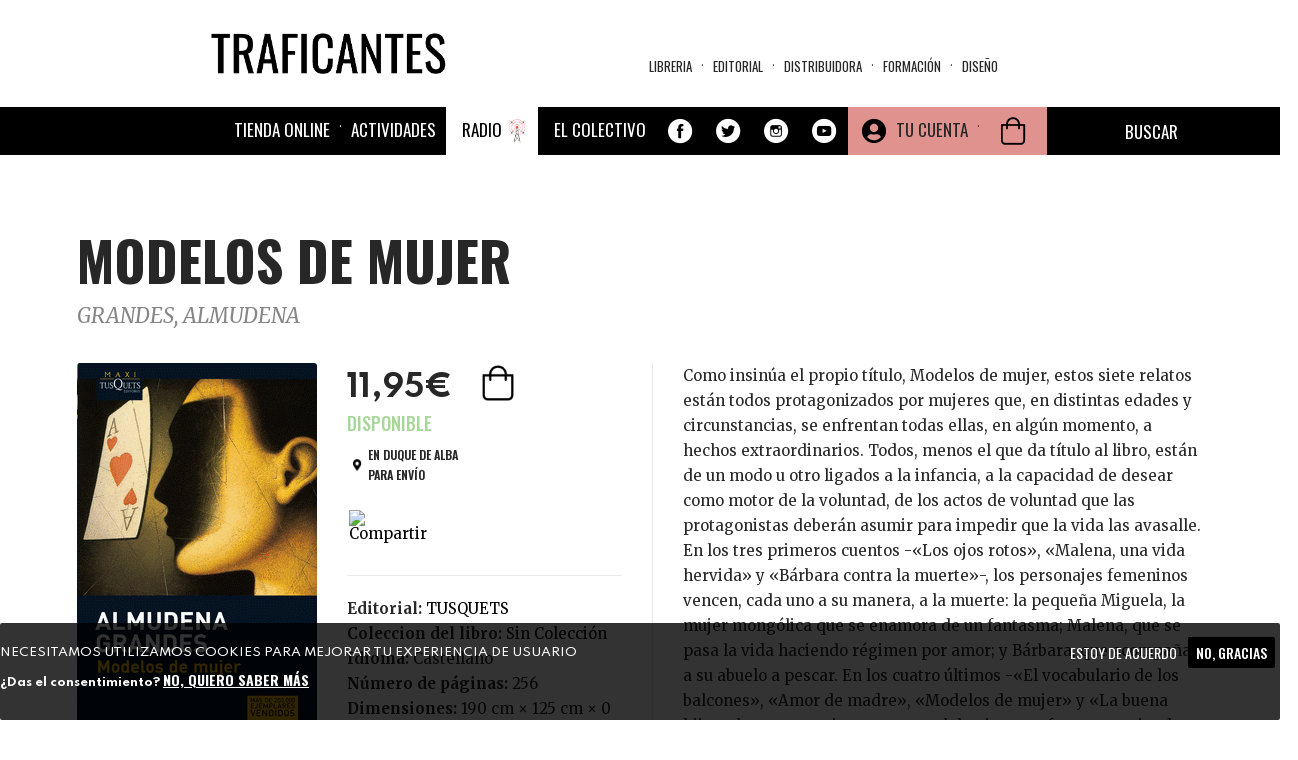

--- FILE ---
content_type: text/html; charset=utf-8
request_url: https://traficantes.net/libros/modelos-de-mujer-0
body_size: 29543
content:
<!DOCTYPE html>
<html lang="es" dir="ltr"
  xmlns:fb="http://ogp.me/ns/fb#"
  xmlns:og="http://ogp.me/ns#">
<head>
  <link rel="profile" href="http://www.w3.org/1999/xhtml/vocab" />
  <link href="https://fonts.googleapis.com/css2?family=Merriweather:ital,wght@0,300;0,400;0,700;0,900;1,300;1,400;1,700;1,900&family=Oswald:wght@200;300;400;500;600;700&family=Spartan:wght@100;200;300;400;500;600;700;800;900&display=swap" rel="stylesheet">
  <meta name="viewport" content="width=device-width, initial-scale=1.0">
  <meta http-equiv="Content-Type" content="text/html; charset=utf-8" />
<meta name="description" content="Como insinúa el propio título, Modelos de mujer, estos siete relatos están todos protagonizados por mujeres que, en distintas edades y circunstancias, se enfrentan todas ellas, en algún momento, a hechos extraordinarios. Todos, menos el que da título al libro, están de un modo u otro ligados a la infancia, a la capacidad de desear como motor de la voluntad, de los actos de" />
<meta name="robots" content="follow, index" />
<meta name="generator" content="Drupal 7 (https://www.drupal.org)" />
<link rel="image_src" href="https://traficantes.net/Property%20field_image_cache" />
<link rel="canonical" href="https://traficantes.net/libros/modelos-de-mujer-0" />
<link rel="shortlink" href="https://traficantes.net/node/221934" />
<meta property="og:site_name" content="Traficantes de Sueños" />
<meta property="og:type" content="book" />
<meta property="og:title" content="MODELOS DE MUJER |" />
<meta property="og:url" content="https://traficantes.net/libros/modelos-de-mujer-0" />
<meta property="og:description" content="Como insinúa el propio título, Modelos de mujer, estos siete relatos están todos protagonizados por mujeres que, en distintas edades y circunstancias, se enfrentan todas ellas, en algún momento, a hechos extraordinarios. Todos, menos el que da título al libro, están de un modo u otro ligados a la infancia, a la capacidad de desear como motor de la voluntad, de los actos de voluntad que las protagonistas deberán asumir para impedir que la vida las avasalle. En los tres primeros cuentos -«Los ojos rotos», «Malena, una vida hervida» y «Bárbara contra la muerte»-, los personajes femeninos vencen, cada uno a su manera, a la muerte: la pequeña Miguela, la mujer mongólica que se enamora de un fantasma; Malena, que se pasa la vida haciendo régimen por amor; y Bárbara, que acompaña a su abuelo a pescar. En los cuatro últimos -«El vocabulario de los balcones», «Amor de madre», «Modelos de mujer» y «La buena hija»-, las protagonistas tuercen el destino a su favor recurriendo unas al poder de seducción y otras a la fuerza de la razón, y todas con la voluntad que les otorga el firme deseo de no tolerar que la vida se les escape de las manos." />
<meta property="og:updated_time" content="2026-01-20T21:02:01+01:00" />
<meta property="og:image" content="https://traficantes.net/sites/default/files/book_covers//9788483835296.gif" />
<meta name="twitter:card" content="summary" />
<meta name="twitter:url" content="https://traficantes.net/libros/modelos-de-mujer-0" />
<meta name="twitter:title" content="MODELOS DE MUJER" />
<meta name="twitter:description" content="| Como insinúa el propio título, Modelos de mujer, estos siete relatos están todos protagonizados por mujeres que, en distintas edades y circunstancias, se enfrentan todas ellas, en algún momento, a" />
<meta name="twitter:image" content="https://traficantes.net/sites/default/files/book_covers//9788483835296.gif" />
<meta property="article:published_time" content="2026-01-20T21:02:01+01:00" />
<meta property="article:modified_time" content="2026-01-20T21:02:01+01:00" />
  <title>MODELOS DE MUJER | Traficantes de Sueños</title>
  <style>
@import url("https://traficantes.net/modules/system/system.base.css?t94fvd");
</style>
<style>
@import url("https://traficantes.net/sites/all/modules/scroll_to_top/scroll_to_top.css?t94fvd");
@import url("https://traficantes.net/sites/all/modules/simplenews/simplenews.css?t94fvd");
@import url("https://traficantes.net/sites/all/modules/date/date_repeat_field/date_repeat_field.css?t94fvd");
@import url("https://traficantes.net/modules/field/theme/field.css?t94fvd");
@import url("https://traficantes.net/modules/node/node.css?t94fvd");
@import url("https://traficantes.net/sites/all/modules/ubercart/uc_order/uc_order.css?t94fvd");
@import url("https://traficantes.net/sites/all/modules/ubercart/uc_product/uc_product.css?t94fvd");
@import url("https://traficantes.net/sites/all/modules/ubercart/uc_store/uc_store.css?t94fvd");
@import url("https://traficantes.net/sites/all/modules/calendar/css/calendar_multiday.css?t94fvd");
@import url("https://traficantes.net/sites/all/modules/extlink/css/extlink.css?t94fvd");
@import url("https://traficantes.net/sites/all/modules/views/css/views.css?t94fvd");
@import url("https://traficantes.net/sites/all/modules/media/modules/media_wysiwyg/css/media_wysiwyg.base.css?t94fvd");
</style>
<style>
@import url("https://traficantes.net/sites/all/libraries/colorbox/example1/colorbox.css?t94fvd");
@import url("https://traficantes.net/sites/all/modules/ctools/css/ctools.css?t94fvd");
</style>
<style>#back-top{right:40px;}#back-top span#button{background-color:#CCCCCC;}#back-top span#button:hover{opacity:1;filter:alpha(opacity = 1);background-color:#777777;}span#link{display :none;}
</style>
<link type="text/css" rel="stylesheet" href="https://cdnjs.cloudflare.com/ajax/libs/font-awesome/4.4.0/css/font-awesome.min.css" media="all" />
<style>
@import url("https://traficantes.net/sites/all/modules/tb_megamenu/css/bootstrap.css?t94fvd");
@import url("https://traficantes.net/sites/all/modules/tb_megamenu/css/base.css?t94fvd");
@import url("https://traficantes.net/sites/all/modules/tb_megamenu/css/default.css?t94fvd");
@import url("https://traficantes.net/sites/all/modules/tb_megamenu/css/compatibility.css?t94fvd");
</style>
<style>.tb-megamenu.animate .mega > .mega-dropdown-menu,.tb-megamenu.animate.slide .mega > .mega-dropdown-menu > div{transition-delay:300ms;-webkit-transition-delay:300ms;-ms-transition-delay:300ms;-o-transition-delay:300ms;transition-duration:200ms;-webkit-transition-duration:200ms;-ms-transition-duration:200ms;-o-transition-duration:200ms;}
.tb-megamenu.animate .mega > .mega-dropdown-menu,.tb-megamenu.animate.slide .mega > .mega-dropdown-menu > div{transition-delay:400ms;-webkit-transition-delay:400ms;-ms-transition-delay:400ms;-o-transition-delay:400ms;transition-duration:500ms;-webkit-transition-duration:500ms;-ms-transition-duration:500ms;-o-transition-duration:500ms;}
</style>
<style>
@import url("https://traficantes.net/sites/all/modules/print/print_ui/css/print_ui.theme.css?t94fvd");
@import url("https://traficantes.net/sites/all/modules/eu_cookie_compliance/css/eu_cookie_compliance.css?t94fvd");
@import url("https://traficantes.net/sites/all/modules/addtoany/addtoany.css?t94fvd");
@import url("https://traficantes.net/sites/all/modules/ajax_loader/css/throbber-general.css?t94fvd");
@import url("https://traficantes.net/sites/all/modules/ajax_loader/css/double-bounce.css?t94fvd");
@import url("https://traficantes.net/sites/all/libraries/superfish/css/superfish.css?t94fvd");
@import url("https://traficantes.net/sites/all/libraries/superfish/css/superfish-smallscreen.css?t94fvd");
@import url("https://traficantes.net/sites/all/libraries/superfish/style/simple/simple-centre-aligned.css?t94fvd");
@import url("https://traficantes.net/sites/default/files/ctools/css/8695a9d3e23511e74e4cde79b7ae1666.css?t94fvd");
</style>
<link type="text/css" rel="stylesheet" href="https://cdn.jsdelivr.net/npm/bootswatch@3.4.0/yeti/bootstrap.css" media="all" />
<link type="text/css" rel="stylesheet" href="https://cdn.jsdelivr.net/npm/@unicorn-fail/drupal-bootstrap-styles@0.0.2/dist/3.3.0/7.x-3.x/drupal-bootstrap-yeti.css" media="all" />
<style>
@import url("https://traficantes.net/sites/all/themes/trafis2020/css/style.css?t94fvd");
@import url("https://traficantes.net/sites/all/themes/trafis2020/../../libraries/owlcarousel/assets/owl.carousel.min.css?t94fvd");
@import url("https://traficantes.net/sites/all/themes/trafis2020/../../libraries/owlcarousel/assets/owl.theme.default.min.css?t94fvd");
</style>
  <!-- HTML5 element support for IE6-8 -->
  <!--[if lt IE 9]>
    <script src="https://cdn.jsdelivr.net/html5shiv/3.7.3/html5shiv-printshiv.min.js"></script>
  <![endif]-->
  <script src="https://traficantes.net/sites/all/modules/jquery_update/replace/jquery/2.2/jquery.min.js?v=2.2.4"></script>
<script src="https://traficantes.net/misc/jquery-extend-3.4.0.js?v=2.2.4"></script>
<script src="https://traficantes.net/misc/jquery-html-prefilter-3.5.0-backport.js?v=2.2.4"></script>
<script src="https://traficantes.net/misc/jquery.once.js?v=1.2"></script>
<script src="https://traficantes.net/misc/drupal.js?t94fvd"></script>
<script src="https://traficantes.net/sites/all/libraries/blazy/blazy.min.js?t94fvd"></script>
<script src="https://traficantes.net/sites/all/modules/jquery_update/js/jquery_browser.js?v=0.0.1"></script>
<script src="https://traficantes.net/sites/all/modules/eu_cookie_compliance/js/jquery.cookie-1.4.1.min.js?v=1.4.1"></script>
<script src="https://traficantes.net/sites/all/modules/jquery_update/replace/jquery.form/4/jquery.form.min.js?v=4.2.1"></script>
<script src="https://traficantes.net/misc/ajax.js?v=7.97"></script>
<script src="https://traficantes.net/sites/all/modules/jquery_update/js/jquery_update.js?v=0.0.1"></script>
<script src="https://cdn.jsdelivr.net/npm/bootstrap@3.4.1/dist/js/bootstrap.js"></script>
<script src="https://traficantes.net/sites/all/modules/contrib/lazy/lazy.js?t94fvd"></script>
<script src="https://traficantes.net/sites/default/files/languages/es_HFF0KSvWMqUpBM9gTMjA9Bl722jXtI_sliWb6g6UxHA.js?t94fvd"></script>
<script src="https://traficantes.net/sites/all/libraries/colorbox/jquery.colorbox-min.js?t94fvd"></script>
<script src="https://traficantes.net/sites/all/modules/colorbox/js/colorbox.js?t94fvd"></script>
<script src="https://traficantes.net/sites/all/modules/colorbox/js/colorbox_load.js?t94fvd"></script>
<script src="https://traficantes.net/sites/all/modules/scroll_to_top/scroll_to_top.js?t94fvd"></script>
<script src="https://traficantes.net/sites/all/themes/bootstrap/js/misc/_progress.js?v=7.97"></script>
<script src="https://traficantes.net/sites/all/modules/uc_ajax_cart_alt/uc_ajax_cart_alt.js?t94fvd"></script>
<script src="https://traficantes.net/sites/all/modules/tb_megamenu/js/tb-megamenu-frontend.js?t94fvd"></script>
<script src="https://traficantes.net/sites/all/modules/tb_megamenu/js/tb-megamenu-touch.js?t94fvd"></script>
<script src="https://traficantes.net/sites/all/modules/views/js/base.js?t94fvd"></script>
<script src="https://traficantes.net/sites/all/modules/views/js/ajax_view.js?t94fvd"></script>
<script src="https://traficantes.net/sites/all/modules/google_analytics/googleanalytics.js?t94fvd"></script>
<script src="https://www.googletagmanager.com/gtag/js?id=G-X4DPMCG9B7"></script>
<script>window.dataLayer = window.dataLayer || [];function gtag(){dataLayer.push(arguments)};gtag("js", new Date());gtag("set", "developer_id.dMDhkMT", true);gtag("config", "G-X4DPMCG9B7", {"groups":"default","anonymize_ip":true});</script>
<script src="https://traficantes.net/sites/all/modules/extlink/js/extlink.js?t94fvd"></script>
<script src="https://traficantes.net/sites/all/modules/field_group/field_group.js?t94fvd"></script>
<script>window.a2a_config=window.a2a_config||{};window.da2a={done:false,html_done:false,script_ready:false,script_load:function(){var a=document.createElement('script'),s=document.getElementsByTagName('script')[0];a.type='text/javascript';a.async=true;a.src='https://static.addtoany.com/menu/page.js';s.parentNode.insertBefore(a,s);da2a.script_load=function(){};},script_onready:function(){da2a.script_ready=true;if(da2a.html_done)da2a.init();},init:function(){for(var i=0,el,target,targets=da2a.targets,length=targets.length;i<length;i++){el=document.getElementById('da2a_'+(i+1));target=targets[i];a2a_config.linkname=target.title;a2a_config.linkurl=target.url;if(el){a2a.init('page',{target:el});el.id='';}da2a.done=true;}da2a.targets=[];}};(function ($){Drupal.behaviors.addToAny = {attach: function (context, settings) {if (context !== document && window.da2a) {if(da2a.script_ready)a2a.init_all();da2a.script_load();}}}})(jQuery);a2a_config.callbacks=a2a_config.callbacks||[];a2a_config.callbacks.push({ready:da2a.script_onready});a2a_config.overlays=a2a_config.overlays||[];a2a_config.templates=a2a_config.templates||{};a2a_config.icon_color = "#000000";
a2a_config.prioritize = ["facebook", "twitter", "whatsapp", "telegram","pinterest", "instagram", "mastodon", "reddit","copy_link"];
a2a_config.num_services = 9;
a2a_config.orientation = "down";</script>
<script src="https://traficantes.net/sites/all/libraries/fontawesome/js/all.js?t94fvd"></script>
<script src="https://traficantes.net/sites/all/libraries/superfish/jquery.hoverIntent.minified.js?t94fvd"></script>
<script src="https://traficantes.net/sites/all/libraries/superfish/sfautomaticwidth.js?t94fvd"></script>
<script src="https://traficantes.net/sites/all/libraries/superfish/sftouchscreen.js?t94fvd"></script>
<script src="https://traficantes.net/sites/all/libraries/superfish/sfsmallscreen.js?t94fvd"></script>
<script src="https://traficantes.net/sites/all/libraries/superfish/supposition.js?t94fvd"></script>
<script src="https://traficantes.net/sites/all/libraries/superfish/superfish.js?t94fvd"></script>
<script src="https://traficantes.net/sites/all/libraries/superfish/supersubs.js?t94fvd"></script>
<script src="https://traficantes.net/sites/all/modules/superfish/superfish.js?t94fvd"></script>
<script src="https://traficantes.net/sites/all/themes/bootstrap/js/misc/ajax.js?t94fvd"></script>
<script src="https://traficantes.net/sites/all/themes/bootstrap/js/modules/views/js/ajax_view.js?t94fvd"></script>
<script>jQuery.extend(Drupal.settings, {"basePath":"\/","pathPrefix":"","setHasJsCookie":0,"ajaxPageState":{"theme":"trafis2020","theme_token":"-yXqE__sGGmZgYy9CxPKbFxHEBbpRG-MNjmxIScGBkk","jquery_version":"2.2","jquery_version_token":"WoWkVRc48lDkI8kyxPE7fa2KARX2A3elbIckzouH_jw","js":{"sites\/all\/libraries\/owlcarousel\/owl.carousel.min.js":1,"sites\/all\/modules\/owlcarousel\/includes\/js\/owlcarousel.settings.js":1,"0":1,"sites\/all\/modules\/eu_cookie_compliance\/js\/eu_cookie_compliance.js":1,"1":1,"sites\/all\/modules\/ajax_loader\/js\/ajax-loader.js":1,"sites\/all\/themes\/bootstrap\/js\/bootstrap.js":1,"sites\/all\/modules\/jquery_update\/replace\/jquery\/2.2\/jquery.min.js":1,"misc\/jquery-extend-3.4.0.js":1,"misc\/jquery-html-prefilter-3.5.0-backport.js":1,"misc\/jquery.once.js":1,"misc\/drupal.js":1,"sites\/all\/libraries\/blazy\/blazy.min.js":1,"sites\/all\/modules\/jquery_update\/js\/jquery_browser.js":1,"sites\/all\/modules\/eu_cookie_compliance\/js\/jquery.cookie-1.4.1.min.js":1,"sites\/all\/modules\/jquery_update\/replace\/jquery.form\/4\/jquery.form.min.js":1,"misc\/ajax.js":1,"sites\/all\/modules\/jquery_update\/js\/jquery_update.js":1,"https:\/\/cdn.jsdelivr.net\/npm\/bootstrap@3.4.1\/dist\/js\/bootstrap.js":1,"sites\/all\/modules\/contrib\/lazy\/lazy.js":1,"public:\/\/languages\/es_HFF0KSvWMqUpBM9gTMjA9Bl722jXtI_sliWb6g6UxHA.js":1,"sites\/all\/libraries\/colorbox\/jquery.colorbox-min.js":1,"sites\/all\/modules\/colorbox\/js\/colorbox.js":1,"sites\/all\/modules\/colorbox\/js\/colorbox_load.js":1,"sites\/all\/modules\/scroll_to_top\/scroll_to_top.js":1,"sites\/all\/themes\/bootstrap\/js\/misc\/_progress.js":1,"sites\/all\/modules\/uc_ajax_cart_alt\/uc_ajax_cart_alt.js":1,"sites\/all\/modules\/tb_megamenu\/js\/tb-megamenu-frontend.js":1,"sites\/all\/modules\/tb_megamenu\/js\/tb-megamenu-touch.js":1,"sites\/all\/modules\/views\/js\/base.js":1,"sites\/all\/modules\/views\/js\/ajax_view.js":1,"sites\/all\/modules\/google_analytics\/googleanalytics.js":1,"https:\/\/www.googletagmanager.com\/gtag\/js?id=G-X4DPMCG9B7":1,"2":1,"sites\/all\/modules\/extlink\/js\/extlink.js":1,"sites\/all\/modules\/field_group\/field_group.js":1,"3":1,"sites\/all\/libraries\/fontawesome\/js\/all.js":1,"sites\/all\/libraries\/superfish\/jquery.hoverIntent.minified.js":1,"sites\/all\/libraries\/superfish\/sfautomaticwidth.js":1,"sites\/all\/libraries\/superfish\/sftouchscreen.js":1,"sites\/all\/libraries\/superfish\/sfsmallscreen.js":1,"sites\/all\/libraries\/superfish\/supposition.js":1,"sites\/all\/libraries\/superfish\/superfish.js":1,"sites\/all\/libraries\/superfish\/supersubs.js":1,"sites\/all\/modules\/superfish\/superfish.js":1,"sites\/all\/themes\/bootstrap\/js\/misc\/ajax.js":1,"sites\/all\/themes\/bootstrap\/js\/modules\/views\/js\/ajax_view.js":1},"css":{"modules\/system\/system.base.css":1,"sites\/all\/libraries\/owlcarousel\/assets\/owl.carousel.min.css":1,"sites\/all\/libraries\/owlcarousel\/assets\/owl.theme.default.min.css":1,"sites\/all\/modules\/scroll_to_top\/scroll_to_top.css":1,"sites\/all\/modules\/simplenews\/simplenews.css":1,"sites\/all\/modules\/date\/date_repeat_field\/date_repeat_field.css":1,"modules\/field\/theme\/field.css":1,"modules\/node\/node.css":1,"sites\/all\/modules\/ubercart\/uc_order\/uc_order.css":1,"sites\/all\/modules\/ubercart\/uc_product\/uc_product.css":1,"sites\/all\/modules\/ubercart\/uc_store\/uc_store.css":1,"sites\/all\/modules\/calendar\/css\/calendar_multiday.css":1,"sites\/all\/modules\/extlink\/css\/extlink.css":1,"sites\/all\/modules\/views\/css\/views.css":1,"sites\/all\/modules\/media\/modules\/media_wysiwyg\/css\/media_wysiwyg.base.css":1,"sites\/all\/libraries\/colorbox\/example1\/colorbox.css":1,"sites\/all\/modules\/ctools\/css\/ctools.css":1,"0":1,"https:\/\/cdnjs.cloudflare.com\/ajax\/libs\/font-awesome\/4.4.0\/css\/font-awesome.min.css":1,"sites\/all\/modules\/tb_megamenu\/css\/bootstrap.css":1,"sites\/all\/modules\/tb_megamenu\/css\/base.css":1,"sites\/all\/modules\/tb_megamenu\/css\/default.css":1,"sites\/all\/modules\/tb_megamenu\/css\/compatibility.css":1,"1":1,"2":1,"sites\/all\/modules\/print\/print_ui\/css\/print_ui.theme.css":1,"sites\/all\/modules\/eu_cookie_compliance\/css\/eu_cookie_compliance.css":1,"sites\/all\/modules\/addtoany\/addtoany.css":1,"sites\/all\/modules\/ajax_loader\/css\/throbber-general.css":1,"sites\/all\/modules\/ajax_loader\/css\/double-bounce.css":1,"sites\/all\/libraries\/superfish\/css\/superfish.css":1,"sites\/all\/libraries\/superfish\/css\/superfish-smallscreen.css":1,"sites\/all\/libraries\/superfish\/style\/simple\/simple-centre-aligned.css":1,"public:\/\/ctools\/css\/8695a9d3e23511e74e4cde79b7ae1666.css":1,"https:\/\/cdn.jsdelivr.net\/npm\/bootswatch@3.4.0\/yeti\/bootstrap.css":1,"https:\/\/cdn.jsdelivr.net\/npm\/@unicorn-fail\/drupal-bootstrap-styles@0.0.2\/dist\/3.3.0\/7.x-3.x\/drupal-bootstrap-yeti.css":1,"sites\/all\/themes\/trafis2020\/css\/style.css":1,"sites\/all\/themes\/trafis2020\/..\/..\/libraries\/owlcarousel\/assets\/owl.carousel.min.css":1,"sites\/all\/themes\/trafis2020\/..\/..\/libraries\/owlcarousel\/assets\/owl.theme.default.min.css":1}},"colorbox":{"opacity":"0.85","current":"{current} of {total}","previous":"\u00ab Prev","next":"Next \u00bb","close":"Cerrar","maxWidth":"98%","maxHeight":"98%","fixed":true,"mobiledetect":true,"mobiledevicewidth":"480px","file_public_path":"\/sites\/default\/files","specificPagesDefaultValue":"admin*\nimagebrowser*\nimg_assist*\nimce*\nnode\/add\/*\nnode\/*\/edit\nprint\/*\nprintpdf\/*\nsystem\/ajax\nsystem\/ajax\/*"},"scroll_to_top":{"label":"Arriba"},"linkSelector":"li[class|=\u0022menu\u0022] \u003E a[href$=\u0022\/cart\u0022],ul.menu \u003E li \u003E a[href$=\u0022\/cart\u0022]","ucAjaxCartAlt":{"linkSelector":"li[class|=\u0022menu\u0022] \u003E a[href$=\u0022\/cart\u0022],ul.menu \u003E li \u003E a[href$=\u0022\/cart\u0022]"},"views":{"ajax_path":"\/views\/ajax","ajaxViews":{"views_dom_id:5163101fd5c07e178222471fee2982e6":{"view_name":"Menu_materias","view_display_id":"block","view_args":"","view_path":"node\/221934","view_base_path":"secciones\/ecologia","view_dom_id":"5163101fd5c07e178222471fee2982e6","pager_element":0},"views_dom_id:6ff09a727edba16a5b112ec0dbedc7ee":{"view_name":"Distribuidora_tds","view_display_id":"block_8","view_args":"","view_path":"contact","view_base_path":"distribuidoratds","view_dom_id":"6ff09a727edba16a5b112ec0dbedc7ee","pager_element":0},"views_dom_id:61c5e3c3b0a0ca175405c4db2c25ceb1":{"view_name":"Menu_materias","view_display_id":"block","view_args":"","view_path":"node\/221934","view_base_path":"secciones\/ecologia","view_dom_id":"61c5e3c3b0a0ca175405c4db2c25ceb1","pager_element":0},"views_dom_id:7660f2eea52311432c00de7e3adf4f0b":{"view_name":"Distribuidora_tds","view_display_id":"block_8","view_args":"","view_path":"node\/201218","view_base_path":"distribuidoratds","view_dom_id":"7660f2eea52311432c00de7e3adf4f0b","pager_element":0},"views_dom_id:659f47264196fb158d56c604876c2de0":{"view_name":"Menu_materias","view_display_id":"block","view_args":"","view_path":"node\/221934","view_base_path":"secciones\/ecologia","view_dom_id":"659f47264196fb158d56c604876c2de0","pager_element":0},"views_dom_id:ae4c9c96a941b5980d94b9730713aadf":{"view_name":"Menu_materias","view_display_id":"block","view_args":"","view_path":"node\/221934","view_base_path":"secciones\/ecologia","view_dom_id":"ae4c9c96a941b5980d94b9730713aadf","pager_element":0},"views_dom_id:e8299ae9f3b264693516a22e1f7eeee9":{"view_name":"Asociaciones_con_libro","view_display_id":"block_4","view_args":"221934","view_path":"node\/221934","view_base_path":null,"view_dom_id":"e8299ae9f3b264693516a22e1f7eeee9","pager_element":0},"views_dom_id:fb6a94d47c9992d16d8e16a7de07c37e":{"view_name":"autores","view_display_id":"entity_view_1","view_args":"98199\/221934","view_path":"node\/221934","view_base_path":"node\/221934","view_dom_id":"fb6a94d47c9992d16d8e16a7de07c37e","pager_element":0}}},"urlIsAjaxTrusted":{"\/views\/ajax":true,"\/system\/ajax":true,"\/libros\/drugstore-cowboy":true,"\/tienda":true,"\/libros\/modelos-de-mujer-0":true},"field_group":{"hidden":"full","fieldset":"teaser","div":"full"},"ajax":{"edit-submit-244102":{"callback":"uc_ajax_cart_alt_ajax_add_to_cart","event":"mousedown","keypress":true,"prevent":"click","url":"\/system\/ajax","submit":{"_triggering_element_name":"op","_triggering_element_value":"Agregar a la cesta"}},"edit-submit-258600":{"callback":"uc_ajax_cart_alt_ajax_add_to_cart","event":"mousedown","keypress":true,"prevent":"click","url":"\/system\/ajax","submit":{"_triggering_element_name":"op","_triggering_element_value":"Agregar a la cesta"}},"edit-submit-242490":{"callback":"uc_ajax_cart_alt_ajax_add_to_cart","event":"mousedown","keypress":true,"prevent":"click","url":"\/system\/ajax","submit":{"_triggering_element_name":"op","_triggering_element_value":"Agregar a la cesta"}},"edit-submit-157832":{"callback":"uc_ajax_cart_alt_ajax_add_to_cart","event":"mousedown","keypress":true,"prevent":"click","url":"\/system\/ajax","submit":{"_triggering_element_name":"op","_triggering_element_value":"Agregar a la cesta"}},"edit-submit-124086":{"callback":"uc_ajax_cart_alt_ajax_add_to_cart","event":"mousedown","keypress":true,"prevent":"click","url":"\/system\/ajax","submit":{"_triggering_element_name":"op","_triggering_element_value":"Agregar a la cesta"}},"edit-submit-221935":{"callback":"uc_ajax_cart_alt_ajax_add_to_cart","event":"mousedown","keypress":true,"prevent":"click","url":"\/system\/ajax","submit":{"_triggering_element_name":"op","_triggering_element_value":"Agregar a la cesta"}},"edit-submit-111531":{"callback":"uc_ajax_cart_alt_ajax_add_to_cart","event":"mousedown","keypress":true,"prevent":"click","url":"\/system\/ajax","submit":{"_triggering_element_name":"op","_triggering_element_value":"Agregar a la cesta"}},"edit-submit-123751":{"callback":"uc_ajax_cart_alt_ajax_add_to_cart","event":"mousedown","keypress":true,"prevent":"click","url":"\/system\/ajax","submit":{"_triggering_element_name":"op","_triggering_element_value":"Agregar a la cesta"}},"edit-submit-130979":{"callback":"uc_ajax_cart_alt_ajax_add_to_cart","event":"mousedown","keypress":true,"prevent":"click","url":"\/system\/ajax","submit":{"_triggering_element_name":"op","_triggering_element_value":"Agregar a la cesta"}},"edit-submit-253714":{"callback":"uc_ajax_cart_alt_ajax_add_to_cart","event":"mousedown","keypress":true,"prevent":"click","url":"\/system\/ajax","submit":{"_triggering_element_name":"op","_triggering_element_value":"Agregar a la cesta"}},"edit-submit-141055":{"callback":"uc_ajax_cart_alt_ajax_add_to_cart","event":"mousedown","keypress":true,"prevent":"click","url":"\/system\/ajax","submit":{"_triggering_element_name":"op","_triggering_element_value":"Agregar a la cesta"}},"edit-submit-148950":{"callback":"uc_ajax_cart_alt_ajax_add_to_cart","event":"mousedown","keypress":true,"prevent":"click","url":"\/system\/ajax","submit":{"_triggering_element_name":"op","_triggering_element_value":"Agregar a la cesta"}},"edit-submit-157777":{"callback":"uc_ajax_cart_alt_ajax_add_to_cart","event":"mousedown","keypress":true,"prevent":"click","url":"\/system\/ajax","submit":{"_triggering_element_name":"op","_triggering_element_value":"Agregar a la cesta"}},"edit-submit-133782":{"callback":"uc_ajax_cart_alt_ajax_add_to_cart","event":"mousedown","keypress":true,"prevent":"click","url":"\/system\/ajax","submit":{"_triggering_element_name":"op","_triggering_element_value":"Agregar a la cesta"}},"edit-submit-254696":{"callback":"uc_ajax_cart_alt_ajax_add_to_cart","event":"mousedown","keypress":true,"prevent":"click","url":"\/system\/ajax","submit":{"_triggering_element_name":"op","_triggering_element_value":"Agregar a la cesta"}},"edit-submit-142653":{"callback":"uc_ajax_cart_alt_ajax_add_to_cart","event":"mousedown","keypress":true,"prevent":"click","url":"\/system\/ajax","submit":{"_triggering_element_name":"op","_triggering_element_value":"Agregar a la cesta"}},"edit-submit-119383":{"callback":"uc_ajax_cart_alt_ajax_add_to_cart","event":"mousedown","keypress":true,"prevent":"click","url":"\/system\/ajax","submit":{"_triggering_element_name":"op","_triggering_element_value":"Agregar a la cesta"}},"edit-submit-254258":{"callback":"uc_ajax_cart_alt_ajax_add_to_cart","event":"mousedown","keypress":true,"prevent":"click","url":"\/system\/ajax","submit":{"_triggering_element_name":"op","_triggering_element_value":"Agregar a la cesta"}},"edit-submit-135494":{"callback":"uc_ajax_cart_alt_ajax_add_to_cart","event":"mousedown","keypress":true,"prevent":"click","url":"\/system\/ajax","submit":{"_triggering_element_name":"op","_triggering_element_value":"Agregar a la cesta"}},"edit-submit-253717":{"callback":"uc_ajax_cart_alt_ajax_add_to_cart","event":"mousedown","keypress":true,"prevent":"click","url":"\/system\/ajax","submit":{"_triggering_element_name":"op","_triggering_element_value":"Agregar a la cesta"}},"edit-submit-143449":{"callback":"uc_ajax_cart_alt_ajax_add_to_cart","event":"mousedown","keypress":true,"prevent":"click","url":"\/system\/ajax","submit":{"_triggering_element_name":"op","_triggering_element_value":"Agregar a la cesta"}},"edit-submit-201201":{"callback":"uc_ajax_cart_alt_ajax_add_to_cart","event":"mousedown","keypress":true,"prevent":"click","url":"\/system\/ajax","submit":{"_triggering_element_name":"op","_triggering_element_value":"Agregar a la cesta"}},"edit-submit-221936":{"callback":"uc_ajax_cart_alt_ajax_add_to_cart","event":"mousedown","keypress":true,"prevent":"click","url":"\/system\/ajax","submit":{"_triggering_element_name":"op","_triggering_element_value":"Agregar a la cesta"}},"edit-submit-207464":{"callback":"uc_ajax_cart_alt_ajax_add_to_cart","event":"mousedown","keypress":true,"prevent":"click","url":"\/system\/ajax","submit":{"_triggering_element_name":"op","_triggering_element_value":"Agregar a la cesta"}},"edit-submit-222481":{"callback":"uc_ajax_cart_alt_ajax_add_to_cart","event":"mousedown","keypress":true,"prevent":"click","url":"\/system\/ajax","submit":{"_triggering_element_name":"op","_triggering_element_value":"Agregar a la cesta"}},"edit-submit-207463":{"callback":"uc_ajax_cart_alt_ajax_add_to_cart","event":"mousedown","keypress":true,"prevent":"click","url":"\/system\/ajax","submit":{"_triggering_element_name":"op","_triggering_element_value":"Agregar a la cesta"}},"edit-submit-136900":{"callback":"uc_ajax_cart_alt_ajax_add_to_cart","event":"mousedown","keypress":true,"prevent":"click","url":"\/system\/ajax","submit":{"_triggering_element_name":"op","_triggering_element_value":"Agregar a la cesta"}},"edit-submit-222400":{"callback":"uc_ajax_cart_alt_ajax_add_to_cart","event":"mousedown","keypress":true,"prevent":"click","url":"\/system\/ajax","submit":{"_triggering_element_name":"op","_triggering_element_value":"Agregar a la cesta"}},"edit-submit-151081":{"callback":"uc_ajax_cart_alt_ajax_add_to_cart","event":"mousedown","keypress":true,"prevent":"click","url":"\/system\/ajax","submit":{"_triggering_element_name":"op","_triggering_element_value":"Agregar a la cesta"}},"edit-submit-176171":{"callback":"uc_ajax_cart_alt_ajax_add_to_cart","event":"mousedown","keypress":true,"prevent":"click","url":"\/system\/ajax","submit":{"_triggering_element_name":"op","_triggering_element_value":"Agregar a la cesta"}},"edit-submit-120106":{"callback":"uc_ajax_cart_alt_ajax_add_to_cart","event":"mousedown","keypress":true,"prevent":"click","url":"\/system\/ajax","submit":{"_triggering_element_name":"op","_triggering_element_value":"Agregar a la cesta"}},"edit-submit-201816":{"callback":"uc_ajax_cart_alt_ajax_add_to_cart","event":"mousedown","keypress":true,"prevent":"click","url":"\/system\/ajax","submit":{"_triggering_element_name":"op","_triggering_element_value":"Agregar a la cesta"}},"edit-submit-171020":{"callback":"uc_ajax_cart_alt_ajax_add_to_cart","event":"mousedown","keypress":true,"prevent":"click","url":"\/system\/ajax","submit":{"_triggering_element_name":"op","_triggering_element_value":"Agregar a la cesta"}},"edit-submit-183529":{"callback":"uc_ajax_cart_alt_ajax_add_to_cart","event":"mousedown","keypress":true,"prevent":"click","url":"\/system\/ajax","submit":{"_triggering_element_name":"op","_triggering_element_value":"Agregar a la cesta"}},"edit-submit-200855":{"callback":"uc_ajax_cart_alt_ajax_add_to_cart","event":"mousedown","keypress":true,"prevent":"click","url":"\/system\/ajax","submit":{"_triggering_element_name":"op","_triggering_element_value":"Agregar a la cesta"}},"edit-submit-184285":{"callback":"uc_ajax_cart_alt_ajax_add_to_cart","event":"mousedown","keypress":true,"prevent":"click","url":"\/system\/ajax","submit":{"_triggering_element_name":"op","_triggering_element_value":"Agregar a la cesta"}},"edit-submit-186322":{"callback":"uc_ajax_cart_alt_ajax_add_to_cart","event":"mousedown","keypress":true,"prevent":"click","url":"\/system\/ajax","submit":{"_triggering_element_name":"op","_triggering_element_value":"Agregar a la cesta"}},"edit-submit-231528":{"callback":"uc_ajax_cart_alt_ajax_add_to_cart","event":"mousedown","keypress":true,"prevent":"click","url":"\/system\/ajax","submit":{"_triggering_element_name":"op","_triggering_element_value":"Agregar a la cesta"}},"edit-submit-134338":{"callback":"uc_ajax_cart_alt_ajax_add_to_cart","event":"mousedown","keypress":true,"prevent":"click","url":"\/system\/ajax","submit":{"_triggering_element_name":"op","_triggering_element_value":"Agregar a la cesta"}},"edit-submit-141447":{"callback":"uc_ajax_cart_alt_ajax_add_to_cart","event":"mousedown","keypress":true,"prevent":"click","url":"\/system\/ajax","submit":{"_triggering_element_name":"op","_triggering_element_value":"Agregar a la cesta"}},"edit-submit-136893":{"callback":"uc_ajax_cart_alt_ajax_add_to_cart","event":"mousedown","keypress":true,"prevent":"click","url":"\/system\/ajax","submit":{"_triggering_element_name":"op","_triggering_element_value":"Agregar a la cesta"}},"edit-submit-246037":{"callback":"uc_ajax_cart_alt_ajax_add_to_cart","event":"mousedown","keypress":true,"prevent":"click","url":"\/system\/ajax","submit":{"_triggering_element_name":"op","_triggering_element_value":"Agregar a la cesta"}},"edit-submit-229988":{"callback":"uc_ajax_cart_alt_ajax_add_to_cart","event":"mousedown","keypress":true,"prevent":"click","url":"\/system\/ajax","submit":{"_triggering_element_name":"op","_triggering_element_value":"Agregar a la cesta"}},"edit-submit-242004":{"callback":"uc_ajax_cart_alt_ajax_add_to_cart","event":"mousedown","keypress":true,"prevent":"click","url":"\/system\/ajax","submit":{"_triggering_element_name":"op","_triggering_element_value":"Agregar a la cesta"}},"edit-submit-229989":{"callback":"uc_ajax_cart_alt_ajax_add_to_cart","event":"mousedown","keypress":true,"prevent":"click","url":"\/system\/ajax","submit":{"_triggering_element_name":"op","_triggering_element_value":"Agregar a la cesta"}},"edit-submit-221934":{"callback":"uc_ajax_cart_alt_ajax_add_to_cart","event":"mousedown","keypress":true,"prevent":"click","url":"\/system\/ajax","submit":{"_triggering_element_name":"op","_triggering_element_value":"Agregar a la cesta"}}},"owlcarousel":{"owl-carousel-block-657":{"settings":{"items":4,"margin":20,"loop":false,"center":false,"mouseDrag":true,"touchDrag":true,"pullDrag":false,"freeDrag":true,"stagePadding":0,"merge":false,"mergeFit":true,"autoWidth":false,"startPosition":0,"urlHashListner":false,"nav":true,"navRewind":false,"navText":["\u003Ci class=\u0022fa fa-chevron-left\u0022 aria-hidden=\u0022true\u0022\u003E\u003C\/i\u003E","\u003Ci class=\u0022fa fa-chevron-right\u0022 aria-hidden=\u0022true\u0022\u003E\u003C\/i\u003E"],"slideBy":4,"dots":false,"dotsEach":false,"dotsData":false,"lazyLoad":false,"lazyContent":false,"autoplay":false,"autoplayTimeout":5000,"autoplayHoverPause":false,"smartSpeed":250,"fluidSpeed":250,"autoplaySpeed":false,"navSpeed":false,"dotsSpeed":false,"dragEndSpeed":false,"callbacks":false,"responsiveRefreshRate":200,"responsiveClass":true,"video":true,"videoHeight":false,"videoWidth":false,"animateOut":false,"animateIn":false,"fallbackEasing":"swing","info":false,"nestedItemSelector":false,"itemElement":"div","stageElement":"div","navContainer":false,"dotsContainer":false,"responsive":{"1200":{"items":4,"margin":30,"loop":false,"center":false,"mouseDrag":true,"touchDrag":true,"pullDrag":true,"freeDrag":false,"stagePadding":0,"merge":false,"mergeFit":false,"autoWidth":false,"startPosition":0,"urlHashListner":false,"nav":true,"navRewind":false,"navText":["\u003Ci class=\u0022fa fa-chevron-left\u0022 aria-hidden=\u0022true\u0022\u003E\u003C\/i\u003E","\u003Ci class=\u0022fa fa-chevron-right\u0022 aria-hidden=\u0022true\u0022\u003E\u003C\/i\u003E"],"slideBy":4,"dots":false,"dotsEach":false,"dotsData":false,"lazyLoad":true,"lazyContent":true,"autoplay":false,"autoplayTimeout":5000,"autoplayHoverPause":false,"smartSpeed":250,"fluidSpeed":250,"autoplaySpeed":false,"navSpeed":250,"dotsSpeed":false,"dragEndSpeed":false,"callbacks":true,"responsiveRefreshRate":200,"responsiveClass":true,"video":true,"videoHeight":false,"videoWidth":false,"animateOut":false,"animateIn":false,"fallbackEasing":"swing","info":false,"nestedItemSelector":false,"itemElement":"div","stageElement":"div","navContainer":false,"dotsContainer":false},"320":{"items":1,"margin":10,"loop":true,"center":false,"mouseDrag":true,"touchDrag":true,"pullDrag":false,"freeDrag":false,"stagePadding":10,"merge":true,"mergeFit":false,"autoWidth":false,"startPosition":0,"urlHashListner":false,"nav":true,"navRewind":false,"navText":["\u003Ci class=\u0022fa fa-chevron-left\u0022 aria-hidden=\u0022true\u0022\u003E\u003C\/i\u003E","\u003Ci class=\u0022fa fa-chevron-right\u0022 aria-hidden=\u0022true\u0022\u003E\u003C\/i\u003E"],"slideBy":4,"dots":false,"dotsEach":false,"dotsData":false,"lazyLoad":true,"lazyContent":true,"autoplay":false,"autoplayTimeout":5000,"autoplayHoverPause":false,"smartSpeed":250,"fluidSpeed":250,"autoplaySpeed":false,"navSpeed":250,"dotsSpeed":false,"dragEndSpeed":300,"callbacks":false,"responsiveRefreshRate":200,"responsiveClass":true,"video":true,"videoHeight":1,"videoWidth":false,"animateOut":false,"animateIn":false,"fallbackEasing":"swing","info":false,"nestedItemSelector":false,"itemElement":"div","stageElement":"div","navContainer":false,"dotsContainer":false},"768":{"items":3,"margin":20,"loop":false,"center":false,"mouseDrag":true,"touchDrag":true,"pullDrag":true,"freeDrag":false,"stagePadding":0,"merge":false,"mergeFit":true,"autoWidth":false,"startPosition":0,"urlHashListner":false,"nav":true,"navRewind":false,"navText":["\u003Ci class=\u0022fa fa-chevron-left\u0022 aria-hidden=\u0022true\u0022\u003E\u003C\/i\u003E","\u003Ci class=\u0022fa fa-chevron-right\u0022 aria-hidden=\u0022true\u0022\u003E\u003C\/i\u003E"],"slideBy":1,"dots":false,"dotsEach":false,"dotsData":false,"lazyLoad":true,"lazyContent":true,"autoplay":false,"autoplayTimeout":5000,"autoplayHoverPause":false,"smartSpeed":250,"fluidSpeed":250,"autoplaySpeed":false,"navSpeed":250,"dotsSpeed":false,"dragEndSpeed":false,"callbacks":false,"responsiveRefreshRate":200,"responsiveClass":true,"video":true,"videoHeight":false,"videoWidth":false,"animateOut":false,"animateIn":false,"fallbackEasing":"swing","info":false,"nestedItemSelector":false,"itemElement":"div","stageElement":"div","navContainer":false,"dotsContainer":false}}},"views":{"ajax_pagination":null}},"owl-carousel-block-657--2":{"settings":{"items":4,"margin":20,"loop":false,"center":false,"mouseDrag":true,"touchDrag":true,"pullDrag":false,"freeDrag":true,"stagePadding":0,"merge":false,"mergeFit":true,"autoWidth":false,"startPosition":0,"urlHashListner":false,"nav":true,"navRewind":false,"navText":["\u003Ci class=\u0022fa fa-chevron-left\u0022 aria-hidden=\u0022true\u0022\u003E\u003C\/i\u003E","\u003Ci class=\u0022fa fa-chevron-right\u0022 aria-hidden=\u0022true\u0022\u003E\u003C\/i\u003E"],"slideBy":4,"dots":false,"dotsEach":false,"dotsData":false,"lazyLoad":false,"lazyContent":false,"autoplay":false,"autoplayTimeout":5000,"autoplayHoverPause":false,"smartSpeed":250,"fluidSpeed":250,"autoplaySpeed":false,"navSpeed":false,"dotsSpeed":false,"dragEndSpeed":false,"callbacks":false,"responsiveRefreshRate":200,"responsiveClass":true,"video":true,"videoHeight":false,"videoWidth":false,"animateOut":false,"animateIn":false,"fallbackEasing":"swing","info":false,"nestedItemSelector":false,"itemElement":"div","stageElement":"div","navContainer":false,"dotsContainer":false,"responsive":{"1200":{"items":4,"margin":30,"loop":false,"center":false,"mouseDrag":true,"touchDrag":true,"pullDrag":true,"freeDrag":false,"stagePadding":0,"merge":false,"mergeFit":false,"autoWidth":false,"startPosition":0,"urlHashListner":false,"nav":true,"navRewind":false,"navText":["\u003Ci class=\u0022fa fa-chevron-left\u0022 aria-hidden=\u0022true\u0022\u003E\u003C\/i\u003E","\u003Ci class=\u0022fa fa-chevron-right\u0022 aria-hidden=\u0022true\u0022\u003E\u003C\/i\u003E"],"slideBy":4,"dots":false,"dotsEach":false,"dotsData":false,"lazyLoad":true,"lazyContent":true,"autoplay":false,"autoplayTimeout":5000,"autoplayHoverPause":false,"smartSpeed":250,"fluidSpeed":250,"autoplaySpeed":false,"navSpeed":250,"dotsSpeed":false,"dragEndSpeed":false,"callbacks":true,"responsiveRefreshRate":200,"responsiveClass":true,"video":true,"videoHeight":false,"videoWidth":false,"animateOut":false,"animateIn":false,"fallbackEasing":"swing","info":false,"nestedItemSelector":false,"itemElement":"div","stageElement":"div","navContainer":false,"dotsContainer":false},"320":{"items":1,"margin":10,"loop":true,"center":false,"mouseDrag":true,"touchDrag":true,"pullDrag":false,"freeDrag":false,"stagePadding":10,"merge":true,"mergeFit":false,"autoWidth":false,"startPosition":0,"urlHashListner":false,"nav":true,"navRewind":false,"navText":["\u003Ci class=\u0022fa fa-chevron-left\u0022 aria-hidden=\u0022true\u0022\u003E\u003C\/i\u003E","\u003Ci class=\u0022fa fa-chevron-right\u0022 aria-hidden=\u0022true\u0022\u003E\u003C\/i\u003E"],"slideBy":4,"dots":false,"dotsEach":false,"dotsData":false,"lazyLoad":true,"lazyContent":true,"autoplay":false,"autoplayTimeout":5000,"autoplayHoverPause":false,"smartSpeed":250,"fluidSpeed":250,"autoplaySpeed":false,"navSpeed":250,"dotsSpeed":false,"dragEndSpeed":300,"callbacks":false,"responsiveRefreshRate":200,"responsiveClass":true,"video":true,"videoHeight":1,"videoWidth":false,"animateOut":false,"animateIn":false,"fallbackEasing":"swing","info":false,"nestedItemSelector":false,"itemElement":"div","stageElement":"div","navContainer":false,"dotsContainer":false},"768":{"items":3,"margin":20,"loop":false,"center":false,"mouseDrag":true,"touchDrag":true,"pullDrag":true,"freeDrag":false,"stagePadding":0,"merge":false,"mergeFit":true,"autoWidth":false,"startPosition":0,"urlHashListner":false,"nav":true,"navRewind":false,"navText":["\u003Ci class=\u0022fa fa-chevron-left\u0022 aria-hidden=\u0022true\u0022\u003E\u003C\/i\u003E","\u003Ci class=\u0022fa fa-chevron-right\u0022 aria-hidden=\u0022true\u0022\u003E\u003C\/i\u003E"],"slideBy":1,"dots":false,"dotsEach":false,"dotsData":false,"lazyLoad":true,"lazyContent":true,"autoplay":false,"autoplayTimeout":5000,"autoplayHoverPause":false,"smartSpeed":250,"fluidSpeed":250,"autoplaySpeed":false,"navSpeed":250,"dotsSpeed":false,"dragEndSpeed":false,"callbacks":false,"responsiveRefreshRate":200,"responsiveClass":true,"video":true,"videoHeight":false,"videoWidth":false,"animateOut":false,"animateIn":false,"fallbackEasing":"swing","info":false,"nestedItemSelector":false,"itemElement":"div","stageElement":"div","navContainer":false,"dotsContainer":false}}},"views":{"ajax_pagination":null}}},"eu_cookie_compliance":{"cookie_policy_version":"1.0.0","popup_enabled":1,"popup_agreed_enabled":0,"popup_hide_agreed":1,"popup_clicking_confirmation":false,"popup_scrolling_confirmation":false,"popup_html_info":"\u003Cdiv class=\u0022eu-cookie-compliance-banner eu-cookie-compliance-banner-info eu-cookie-compliance-banner--opt-in\u0022\u003E\n  \u003Cdiv class=\u0022popup-content info\u0022\u003E\n    \u003Cdiv id=\u0022popup-text\u0022\u003E\n      \u003Ch2\u003ENecesitamos utilizamos cookies para mejorar tu experiencia de usuario\u003C\/h2\u003E\n\u003Cp\u003E\u00bfDas el consentimiento?\u003C\/p\u003E              \u003Cbutton type=\u0022button\u0022 class=\u0022find-more-button eu-cookie-compliance-more-button\u0022\u003ENo, quiero saber m\u00e1s\u003C\/button\u003E\n          \u003C\/div\u003E\n    \n    \u003Cdiv id=\u0022popup-buttons\u0022 class=\u0022\u0022\u003E\n      \u003Cbutton type=\u0022button\u0022 class=\u0022agree-button eu-cookie-compliance-secondary-button\u0022\u003EEstoy de acuerdo\u003C\/button\u003E\n              \u003Cbutton type=\u0022button\u0022 class=\u0022decline-button eu-cookie-compliance-default-button\u0022 \u003ENo, gracias\u003C\/button\u003E\n          \u003C\/div\u003E\n  \u003C\/div\u003E\n\u003C\/div\u003E","use_mobile_message":false,"mobile_popup_html_info":"\u003Cdiv class=\u0022eu-cookie-compliance-banner eu-cookie-compliance-banner-info eu-cookie-compliance-banner--opt-in\u0022\u003E\n  \u003Cdiv class=\u0022popup-content info\u0022\u003E\n    \u003Cdiv id=\u0022popup-text\u0022\u003E\n                    \u003Cbutton type=\u0022button\u0022 class=\u0022find-more-button eu-cookie-compliance-more-button\u0022\u003ENo, quiero saber m\u00e1s\u003C\/button\u003E\n          \u003C\/div\u003E\n    \n    \u003Cdiv id=\u0022popup-buttons\u0022 class=\u0022\u0022\u003E\n      \u003Cbutton type=\u0022button\u0022 class=\u0022agree-button eu-cookie-compliance-secondary-button\u0022\u003EEstoy de acuerdo\u003C\/button\u003E\n              \u003Cbutton type=\u0022button\u0022 class=\u0022decline-button eu-cookie-compliance-default-button\u0022 \u003ENo, gracias\u003C\/button\u003E\n          \u003C\/div\u003E\n  \u003C\/div\u003E\n\u003C\/div\u003E\n","mobile_breakpoint":"768","popup_html_agreed":"\u003Cdiv\u003E\n  \u003Cdiv class=\u0022popup-content agreed\u0022\u003E\n    \u003Cdiv id=\u0022popup-text\u0022\u003E\n      \u003Ch2\u003EGracias por aceptar las cookies\u003C\/h2\u003E\n\u003Cp\u003EAhora puede ocultar este mensaje o descubrir m\u00e1s sobre las cookies.\u003C\/p\u003E    \u003C\/div\u003E\n    \u003Cdiv id=\u0022popup-buttons\u0022\u003E\n      \u003Cbutton type=\u0022button\u0022 class=\u0022hide-popup-button eu-cookie-compliance-hide-button\u0022\u003EOcultar\u003C\/button\u003E\n              \u003Cbutton type=\u0022button\u0022 class=\u0022find-more-button eu-cookie-compliance-more-button-thank-you\u0022 \u003EM\u00e1s info\u003C\/button\u003E\n          \u003C\/div\u003E\n  \u003C\/div\u003E\n\u003C\/div\u003E","popup_use_bare_css":false,"popup_height":"auto","popup_width":"100%","popup_delay":200,"popup_link":"\/politica-de-privacidad","popup_link_new_window":1,"popup_position":null,"fixed_top_position":1,"popup_language":"es","store_consent":true,"better_support_for_screen_readers":0,"reload_page":0,"domain":"","domain_all_sites":0,"popup_eu_only_js":0,"cookie_lifetime":"100","cookie_session":false,"disagree_do_not_show_popup":1,"method":"opt_in","allowed_cookies":"","withdraw_markup":"\u003Cbutton type=\u0022button\u0022 class=\u0022eu-cookie-withdraw-tab\u0022\u003ELas cookies\u003C\/button\u003E\n\u003Cdiv class=\u0022eu-cookie-withdraw-banner\u0022\u003E\n  \u003Cdiv class=\u0022popup-content info\u0022\u003E\n    \u003Cdiv id=\u0022popup-text\u0022\u003E\n      \u003Ch2\u003ENecesitamos utilizamos cookies para mejorar tu experiencia de usuario\u003C\/h2\u003E\n\u003Cp\u003EHas dado tu consentimiento.\u003C\/p\u003E\n\u003Cp\u003EYou have given your consent for us to set cookies.\u003C\/p\u003E    \u003C\/div\u003E\n    \u003Cdiv id=\u0022popup-buttons\u0022\u003E\n      \u003Cbutton type=\u0022button\u0022 class=\u0022eu-cookie-withdraw-button\u0022\u003ERevocar\u003C\/button\u003E\n    \u003C\/div\u003E\n  \u003C\/div\u003E\n\u003C\/div\u003E\n","withdraw_enabled":1,"withdraw_button_on_info_popup":0,"cookie_categories":[],"cookie_categories_details":[],"enable_save_preferences_button":1,"cookie_name":"cookie-rejected","containing_element":"body","automatic_cookies_removal":true},"googleanalytics":{"account":["G-X4DPMCG9B7"],"trackOutbound":1,"trackMailto":1,"trackDownload":1,"trackDownloadExtensions":"7z|aac|arc|arj|asf|asx|avi|bin|csv|doc(x|m)?|dot(x|m)?|exe|flv|gif|gz|gzip|hqx|jar|jpe?g|js|mp(2|3|4|e?g)|mov(ie)?|msi|msp|pdf|phps|png|ppt(x|m)?|pot(x|m)?|pps(x|m)?|ppam|sld(x|m)?|thmx|qtm?|ra(m|r)?|sea|sit|tar|tgz|torrent|txt|wav|wma|wmv|wpd|xls(x|m|b)?|xlt(x|m)|xlam|xml|z|zip","trackColorbox":1},"superfish":{"2":{"id":"2","sf":{"animation":{"opacity":"show"},"speed":"fast"},"plugins":{"automaticwidth":true,"touchscreen":{"behaviour":"1","mode":"always_active"},"smallscreen":{"mode":"window_width","breakpoint":981,"breakpointUnit":"px","accordionButton":"0","title":"Men\u00fa responsive"},"supposition":true,"supersubs":true}}},"extlink":{"extTarget":"_blank","extClass":0,"extLabel":"(link is external)","extImgClass":0,"extIconPlacement":"append","extSubdomains":1,"extExclude":"(.pdf)|(.mp3)","extInclude":"","extCssExclude":"","extCssExplicit":"","extAlert":0,"extAlertText":"This link will take you to an external web site. We are not responsible for their content.","mailtoClass":"mailto","mailtoLabel":"(link sends e-mail)","extUseFontAwesome":false},"ajaxThrobber":{"markup":"\u003Cdiv class=\u0022ajax-throbber sk-double-bounce\u0022\u003E\n                \u003Cdiv class=\u0022sk-child sk-double-bounce1\u0022\u003E\u003C\/div\u003E\n                \u003Cdiv class=\u0022sk-child sk-double-bounce2\u0022\u003E\u003C\/div\u003E\n            \u003C\/div\u003E","hideAjaxMessage":0},"lazy":{"errorClass":"b-error","loadInvisible":false,"offset":100,"saveViewportOffsetDelay":50,"selector":".b-lazy","src":"data-src","successClass":"b-loaded","validateDelay":25},"bootstrap":{"anchorsFix":"0","anchorsSmoothScrolling":"0","formHasError":1,"popoverEnabled":1,"popoverOptions":{"animation":1,"html":0,"placement":"right","selector":"","trigger":"click","triggerAutoclose":1,"title":"","content":"","delay":0,"container":"body"},"tooltipEnabled":1,"tooltipOptions":{"animation":1,"html":0,"placement":"auto left","selector":"","trigger":"hover focus","delay":0,"container":"body"}}});</script>
  <script type="text/javascript">
  jQuery(function(){
    jQuery(window).scroll(function(){
      if(jQuery(this).scrollTop()) {
            jQuery('.navbar .logo')
                .css({'margin-top':'30px','margin-bottom':'30px'})
        }
        if(jQuery(this).scrollTop()) {
            jQuery('.navbar .logo img')
                .css({'max-width':'360px','margin': '0px'})
        }
        if(jQuery(this).scrollTop()) {
            jQuery('#block-tb-megamenu-menu-menuencabezado')
                .css({'top':'30%'})
        }
        if(jQuery(this).scrollTop() > 90) {
            jQuery('.navbar .logo')
                .css({'margin-top':'0px','margin-bottom':'0px'})
        }
        if(jQuery(this).scrollTop() > 90) {
            jQuery('.navbar .logo img')
                .css({'max-width':'180px','margin':'12px 0px'})
        }
        if(jQuery(this).scrollTop() > 90) {
            jQuery('#block-tb-megamenu-menu-menuencabezado')
                .css({'top':'10px'})
        }
        
    });
});</script>
</head>
<body class="navbar-is-static-top html not-front not-logged-in no-sidebars page-node page-node- page-node-221934 node-type-productolibro uc-product-node">
  <div id="skip-link">
    <a href="#main-content" class="element-invisible element-focusable">Skip to main content</a>
  </div>
    <header id="navbar" role="banner" class="navbar navbar-static-top navbar-default">
  <div class="container-fluid">
    <div class="navbar-header">
              <a class="logo navbar-btn pull-left" href="/" title="Inicio">
          <img src="https://traficantes.net/sites/default/files/logo.png" alt="Inicio" />
        </a>
      
      
              <button type="button" class="navbar-toggle" data-toggle="collapse" data-target="#navbar-collapse">
          <span class="sr-only">Toggle navigation</span>
          <span class="icon-bar"></span>
          <span class="icon-bar"></span>
          <span class="icon-bar"></span>
        </button>
          </div>

          <div class="navbar-collapse collapse" id="navbar-collapse">
        <nav role="navigation">
                                            <div class="region region-navigation">
    <section id="block-tb-megamenu-menu-menuencabezado" class="block block-tb-megamenu clearfix">

      
  <div  data-duration="200" data-delay="300" id="tb-megamenu-menu-menuencabezado" class="tb-megamenu tb-megamenu-menu-menuencabezado animate fading" role="navigation" aria-label="Main navigation">
      <button data-target=".nav-collapse" data-toggle="collapse" class="btn btn-navbar tb-megamenu-button" type="button">
      <i class="fa fa-reorder"></i>
    </button>
    <div class="nav-collapse  always-show">
    <ul  class="tb-megamenu-nav nav level-0 items-6">
    <li  data-id="58195" data-level="1" data-type="menu_item" data-class="" data-xicon="" data-caption="" data-alignsub="justify" data-group="0" data-hidewcol="1" data-hidesub="0" class="tb-megamenu-item level-1 mega mega-align-justify sub-hidden-collapse dropdown">
          <a href="/libreria"  class="dropdown-toggle" title="Libreria">
                Libreria                      </a>
        <div  data-class="" data-width="" class="tb-megamenu-submenu dropdown-menu mega-dropdown-menu nav-child">
  <div class="mega-dropdown-inner">
    <div  class="tb-megamenu-row row-fluid">
  <div  data-showblocktitle="1" data-class="" data-width="3" data-hidewcol="" id="tb-megamenu-column-1" class="tb-megamenu-column span3  mega-col-nav">
  <div class="tb-megamenu-column-inner mega-inner clearfix">
        <div  data-type="block" data-block="views--Menu_materias-block" class="tb-megamenu-block tb-block tb-megamenu-block">
  <div class="block-inner">
    <section id="block-views-menu-materias-block" class="block block-views clearfix">

      
  <div class="view view-Menu-materias view-id-Menu_materias view-display-id-block view-dom-id-61c5e3c3b0a0ca175405c4db2c25ceb1">
            <div class="view-header">
      <h2 class="block-title"><a href="https://traficantes.net/libreria">SECCIONES</a></h2>    </div>
  
  
  
      <div class="view-content">
        <div class="views-row views-row-1 views-row-odd views-row-first views-row-last">
      
  <div class="views-field views-field-nothing-1">        <span class="field-content"><a href="/secciones/feminismo">Feminismo</a></span>  </div>  
  <div class="views-field views-field-nothing">        <span class="field-content"><a href="/secciones/ecologia">Ecología</a></span>  </div>  
  <div class="views-field views-field-nothing-2">        <span class="field-content"><a href="/secciones/historia">Historia</a></span>  </div>  
  <div class="views-field views-field-nothing-3">        <span class="field-content"><a href="/secciones/movimientos-sociales">Movimientos sociales</a></span>  </div>  
  <div class="views-field views-field-nothing-4">        <span class="field-content"><a href="/secciones/literatura">Literatura</a></span>  </div>  
  <div class="views-field views-field-nothing-5">        <span class="field-content"><a href="/secciones/pensamiento">Pensamiento</a></span>  </div>  
  <div class="views-field views-field-nothing-6">        <span class="field-content"><a href="/secciones/otrosidiomas">Libros en otros idiomas</a></span>  </div>  </div>
    </div>
  
  
  
  
  
  
</div>
</section>
  </div>
</div>
  </div>
</div>

<div  data-showblocktitle="1" data-class="" data-width="3" data-hidewcol="" id="tb-megamenu-column-2" class="tb-megamenu-column span3  mega-col-nav">
  <div class="tb-megamenu-column-inner mega-inner clearfix">
        <div  data-type="block" data-block="menu--menu-menu-libreria-tds" class="tb-megamenu-block tb-block tb-megamenu-block">
  <div class="block-inner">
    <section id="block-menu-menu-menu-libreria-tds" class="block block-menu clearfix">

        <h2 class="block-title"><a href="/proyecto-de-la-libreria" class="block-title-link" title="Librería TDS">Librería TDS</a></h2>
    
  <ul class="menu nav"><li class="first leaf"><a href="/hazte-socix-de-la-libreria" title="">Hazte socio/a</a></li>
<li class="leaf"><a href="/donacion" title="">Haz una donación</a></li>
<li class="last leaf"><a href="/contact" title="">Contacto</a></li>
</ul>
</section>
  </div>
</div>
  </div>
</div>

<div  data-showblocktitle="1" data-class="" data-width="6" data-hidewcol="1" id="tb-megamenu-column-3" class="tb-megamenu-column span6  mega-col-nav  hidden-collapse">
  <div class="tb-megamenu-column-inner mega-inner clearfix">
        <div  data-type="block" data-block="views--Itinerarios-block_8" class="tb-megamenu-block tb-block tb-megamenu-block">
  <div class="block-inner">
    <section id="block-views-itinerarios-block-8" class="block block-views clearfix">

        <h2 class="block-title"><a href="https://traficantes.net/itinerarios" class="block-title-link" title="Itinerarios" target="_self">ITINERARIOS</a></h2>
    
  <div class="view view-Itinerarios view-id-Itinerarios view-display-id-block_8 lista-de-3-columnas-grid view-dom-id-60349d2c97f9e3a5e462d8266bf0d0ba">
        
  
  
      <div class="view-content">
        <div class="views-row views-row-1 views-row-odd views-row-first">
      
  <div class="views-field views-field-field-image-cache">        <div class="field-content"><a href="/itinerario/literatura-desde-la-l%C3%ADnea"><img class="img-responsive" src="https://traficantes.net/sites/default/files/styles/Img_Grande_Horizontal/public/portadas/eltalondehierro_1.jpg?itok=ujQsBg5b" width="480" height="240" alt="" /></a></div>  </div>  
  <span class="views-field views-field-title">        <p class="field-content"><a href="/itinerario/literatura-desde-la-l%C3%ADnea">Literatura desde la línea</a></p>  </span>  </div>
  <div class="views-row views-row-2 views-row-even">
      
  <div class="views-field views-field-field-image-cache">        <div class="field-content"><a href="/itinerario/o-que-corra-la-sangre"><img class="img-responsive" src="https://traficantes.net/sites/default/files/styles/Img_Grande_Horizontal/public/portadas/corra%282%29.jpg?itok=8Hg4UEnr" width="480" height="240" alt="" /></a></div>  </div>  
  <span class="views-field views-field-title">        <p class="field-content"><a href="/itinerario/o-que-corra-la-sangre">...O que corra la sangre</a></p>  </span>  </div>
  <div class="views-row views-row-3 views-row-odd views-row-last">
      
  <div class="views-field views-field-field-image-cache">        <div class="field-content"><a href="/itinerario/me-cuidan-mis-amigas"><img class="img-responsive" src="https://traficantes.net/sites/default/files/styles/Img_Grande_Horizontal/public/portadas/MeCuidanMisAmigas_1200x1200_0.jpg?itok=vLvPDlwy" width="480" height="240" alt="" /></a></div>  </div>  
  <span class="views-field views-field-title">        <p class="field-content"><a href="/itinerario/me-cuidan-mis-amigas">Me cuidan mis amigas</a></p>  </span>  </div>
    </div>
  
  
  
  
  
  
</div>
</section>
  </div>
</div>
  </div>
</div>
</div>
  </div>
</div>
  </li>

  <li  data-id="6799" data-level="1" data-type="menu_item" data-class="" data-xicon="" data-caption="" data-alignsub="justify" data-group="0" data-hidewcol="0" data-hidesub="0" class="tb-megamenu-item level-1 mega mega-align-justify dropdown">
          <a href="/editorial"  class="dropdown-toggle" title="Editorial TdS">
                Editorial                      </a>
        <div  data-class="" data-width="" class="tb-megamenu-submenu dropdown-menu mega-dropdown-menu nav-child">
  <div class="mega-dropdown-inner">
    <div  class="tb-megamenu-row row-fluid">
  <div  data-showblocktitle="1" data-class="" data-width="3" data-hidewcol="" id="tb-megamenu-column-4" class="tb-megamenu-column span3  mega-col-nav">
  <div class="tb-megamenu-column-inner mega-inner clearfix">
        <div  data-type="block" data-block="views--Editorial_tds-block_6" class="tb-megamenu-block tb-block tb-megamenu-block">
  <div class="block-inner">
    <section id="block-views-editorial-tds-block-6" class="block block-views clearfix">

        <h2 class="block-title"><a href="/editorial" class="block-title-link" title="Novedades">Novedades</a></h2>
    
  <div class="view view-Editorial-tds view-id-Editorial_tds view-display-id-block_6 libros-trafis-megamenu view-dom-id-a67f6e5cc18974a12e868249b982c3cc">
        
  
  
      <div class="view-content">
        <div class="views-row views-row-1 views-row-odd views-row-first">
      
  <div class="views-field views-field-field-image-cache">        <div class="field-content"><a href="/libros/new-left-review-153"><img class="img-responsive" src="https://traficantes.net/sites/default/files/styles/Portada100/public/book_covers/9789201038265.gif?itok=tmf4lA-o" width="66" height="100" alt="Cover Image: NEW LEFT REVIEW 153" title="NEW LEFT REVIEW 153" /></a></div>  </div>  
  <div class="views-field views-field-title">        <span class="field-content"><a href="/libros/new-left-review-153">NEW LEFT REVIEW 153</a></span>  </div>  
  <div class="views-field views-field-field-plibro-autoria-bis">        <em class="field-content"><a href="/autorxs/varis-autors">VARI@S AUTOR@S</a></em>  </div>  
  <div class="views-field views-field-sell-price">        <span class="field-content"><span class="uc-price">10,00€</span></span>  </div>  </div>
  <div class="views-row views-row-2 views-row-even views-row-last">
      
  <div class="views-field views-field-field-image-cache">        <div class="field-content"><a href="/libros/la-rebeli%C3%B3n-de-la-amistad"><img class="img-responsive" src="https://traficantes.net/sites/default/files/styles/Portada100/public/book_covers/9788419833525.gif?itok=TNTeXcKM" width="68" height="100" alt="Cover Image: LA REBELIÓN DE LA AMISTAD" title="LA REBELIÓN DE LA AMISTAD" /></a></div>  </div>  
  <div class="views-field views-field-title">        <span class="field-content"><a href="/libros/la-rebeli%C3%B3n-de-la-amistad">LA REBELIÓN DE LA AMISTAD</a></span>  </div>  
  <div class="views-field views-field-field-plibro-autoria-bis">        <em class="field-content"><a href="/autorxs/rediker-marcus">REDIKER, MARCUS</a></em>  </div>  
  <div class="views-field views-field-sell-price">        <span class="field-content"><span class="uc-price">22,00€</span></span>  </div>  </div>
    </div>
  
  
  
  
  
  
</div>
</section>
  </div>
</div>
  </div>
</div>

<div  data-showblocktitle="1" data-class="" data-width="3" data-hidewcol="" id="tb-megamenu-column-5" class="tb-megamenu-column span3  mega-col-nav">
  <div class="tb-megamenu-column-inner mega-inner clearfix">
        <div  data-type="block" data-block="menu--menu-editorial-tds-megamen-" class="tb-megamenu-block tb-block tb-megamenu-block">
  <div class="block-inner">
    <section id="block-menu-menu-editorial-tds-megamen-" class="block block-menu clearfix">

      
  <ul class="menu nav"><li class="first leaf"><a href="/sites/all/themes/trafis2020/css/img/CATALOGO_2020_Traficantes%2520de%2520Sue%25C3%25B1os.pdf" title="">Catálogo de la Editorial (pdf)</a></li>
<li class="leaf"><a href="/editoriales-aliadas-de-america-latina" title="">Editoriales aliadas de América Latina</a></li>
<li class="leaf"><a href="/hazte-socix-de-la-editorial" title="">Hazte socio/a de la editorial</a></li>
<li class="leaf"><a href="/informacion-para-profesionales" title="">Información para profesionales</a></li>
<li class="leaf"><a href="/nlr" title="">New Left Review</a></li>
<li class="leaf"><a href="https://www.facebook.com/editorial.Traficantes" title="">Facebook</a></li>
<li class="last leaf"><a href="https://twitter.com/Traficantes_Ed" title="">Twitter</a></li>
</ul>
</section>
  </div>
</div>
  </div>
</div>

<div  data-showblocktitle="1" data-class="" data-width="3" data-hidewcol="" id="tb-megamenu-column-6" class="tb-megamenu-column span3  mega-col-nav">
  <div class="tb-megamenu-column-inner mega-inner clearfix">
        <div  data-type="block" data-block="menu--menu-men-colecciones-tds" class="tb-megamenu-block tb-block tb-megamenu-block">
  <div class="block-inner">
    <section id="block-menu-menu-men-colecciones-tds" class="block block-menu clearfix">

      
  <ul class="menu nav"><li class="first leaf"><a href="/colecciones/mapas" title="">Mapas</a></li>
<li class="leaf"><a href="/colecciones/historia-0" title="">Historia</a></li>
<li class="leaf"><a href="/colecciones/pr%C3%A1cticas-constituyentes" title="">Prácticas constituyentes</a></li>
<li class="leaf"><a href="/colecciones/%C3%BAtiles" title="">Útiles</a></li>
<li class="leaf"><a href="/colecciones/movimiento" title="">Movimiento</a></li>
<li class="leaf"><a href="/colecciones/lemur" title="">Lemur</a></li>
<li class="leaf"><a href="/colecciones/bifurcaciones" title="">Bifurcaciones</a></li>
<li class="leaf"><a href="/nlr" title="">New Left Review</a></li>
<li class="last leaf"><a href="/colecciones/fuera-de-colecci%C3%B3n" title="">Fuera de colección</a></li>
</ul>
</section>
  </div>
</div>
  </div>
</div>

<div  data-showblocktitle="1" data-class="" data-width="3" data-hidewcol="" id="tb-megamenu-column-7" class="tb-megamenu-column span3  mega-col-nav">
  <div class="tb-megamenu-column-inner mega-inner clearfix">
        <div  data-type="block" data-block="views--Resennias-block_5" class="tb-megamenu-block tb-block tb-megamenu-block">
  <div class="block-inner">
    <section id="block-views-resennias-block-5" class="block block-views clearfix">

        <h2 class="block-title"><a href="/resenas" class="block-title-link" title="Reseñas">reseñas</a></h2>
    
  <div class="view view-Resennias view-id-Resennias view-display-id-block_5 libros-trafis-megamenu view-dom-id-986e5442b553fbbb29bf0f33ed9722a3">
        
  
  
      <div class="view-content">
        <div class="views-row views-row-1 views-row-odd views-row-first">
      
  <div class="views-field views-field-field-resennia-imagen">        <div class="field-content imagenes_reseñas_megamenu"><a href="/resena/el-genocidio-migratorio-el-lado-oscuro-del-%C2%ABmodo-de-vida%C2%BB-europeo"><img class="img-responsive" src="https://traficantes.net/sites/default/files/styles/Portada100/public/melilla_.jpg?itok=4Lr29Yy-" width="100" height="100" alt="" /></a></div>  </div>  
  <div class="views-field views-field-title">        <strong class="field-content"><a href="/resena/el-genocidio-migratorio-el-lado-oscuro-del-%C2%ABmodo-de-vida%C2%BB-europeo">El genocidio migratorio: el lado oscuro del «modo de vida» europeo</a></strong>  </div>  
  <div class="views-field views-field-field-resennia-autora">        <em class="field-content">Iker Suárez</em>  </div>  </div>
  <div class="views-row views-row-2 views-row-even views-row-last">
      
  <div class="views-field views-field-field-resennia-imagen">        <div class="field-content imagenes_reseñas_megamenu"><a href="/resena/%E2%80%9Cla-nueva-derecha-usa-una-suerte-de-utopismo-retro-que-es-el-socialismo-de-los-imb%C3%A9ciles%E2%80%9D"><img class="img-responsive" src="https://traficantes.net/sites/default/files/styles/Portada100/public/elfindenuestromundo_e_rodriguez_0.png?itok=EhiZeYN4" width="80" height="100" alt="" /></a></div>  </div>  
  <div class="views-field views-field-title">        <strong class="field-content"><a href="/resena/%E2%80%9Cla-nueva-derecha-usa-una-suerte-de-utopismo-retro-que-es-el-socialismo-de-los-imb%C3%A9ciles%E2%80%9D">“La nueva derecha usa una suerte de utopismo retro que es el socialismo de los imbéciles” </a></strong>  </div>  
  <div class="views-field views-field-field-resennia-autora">        <em class="field-content">Pablo Elorduy</em>  </div>  </div>
    </div>
  
  
  
  
  
  
</div>
</section>
  </div>
</div>
  </div>
</div>
</div>
  </div>
</div>
  </li>

  <li  data-id="6782" data-level="1" data-type="menu_item" data-class="" data-xicon="" data-caption="" data-alignsub="justify" data-group="0" data-hidewcol="0" data-hidesub="0" class="tb-megamenu-item level-1 mega mega-align-justify dropdown">
          <a href="/distribuidora"  class="dropdown-toggle" title="Distribuidora">
                Distribuidora                      </a>
        <div  data-class="" data-width="" class="tb-megamenu-submenu dropdown-menu mega-dropdown-menu nav-child">
  <div class="mega-dropdown-inner">
    <div  class="tb-megamenu-row row-fluid">
  <div  data-showblocktitle="1" data-class="" data-width="3" data-hidewcol="" id="tb-megamenu-column-8" class="tb-megamenu-column span3  mega-col-nav">
  <div class="tb-megamenu-column-inner mega-inner clearfix">
        <div  data-type="block" data-block="menu--menu-men-distri-megamen-" class="tb-megamenu-block tb-block tb-megamenu-block">
  <div class="block-inner">
    <section id="block-menu-menu-men-distri-megamen-" class="block block-menu clearfix">

      
  <ul class="menu nav"><li class="first leaf"><a href="/proyecto-de-la-distribuidora" title="">Distribuidora TDS</a></li>
<li class="leaf"><a href="/editorialesendistribucion" title="">Editoriales en distribución</a></li>
<li class="leaf"><a href="/puntos-venta-distribuidora" title="">Puntos de Venta</a></li>
<li class="leaf"><a href="/formulario_pedidos" title="">Condiciones para pedidos</a></li>
<li class="last leaf"><a href="https://twitter.com/DistriTrafis" title="">Twitter</a></li>
</ul>
</section>
  </div>
</div>
  </div>
</div>

<div  data-showblocktitle="1" data-class="" data-width="3" data-hidewcol="" id="tb-megamenu-column-9" class="tb-megamenu-column span3  mega-col-nav">
  <div class="tb-megamenu-column-inner mega-inner clearfix">
        <div  data-type="block" data-block="block--86" class="tb-megamenu-block tb-block tb-megamenu-block">
  <div class="block-inner">
    <section id="block-block-86" class="block block-block clearfix">

        <h2 class="block-title">Suscríbete al boletín</h2>
    
  <!-- Begin Mailchimp Signup Form --><div id="mc_embed_signup">
<form action="https://traficantes.us4.list-manage.com/subscribe/post?u=95f3ef79c29595efdff601ee9&amp;id=30aa70c8d8" class="validate" id="mc-embedded-subscribe-form" method="post" name="mc-embedded-subscribe-form" novalidate="" target="_blank">
<div id="mc_embed_signup_scroll"><input class="email" id="mce-EMAIL" name="EMAIL" placeholder="email" required="" type="email" value="" /> 
<!-- real people should not fill this in and expect good things - do not remove this or risk form bot signups--><div aria-hidden="true" style="position: absolute; left: -5000px;"><input name="b_95f3ef79c29595efdff601ee9_30aa70c8d8" tabindex="-1" type="text" value="" /></div>
<div class="clear"><input class="button" id="mc-embedded-subscribe" name="subscribe" type="submit" value="Suscribirme" /></div>
</div>
</form>
</div>
<!--End mc_embed_signup--><p style="margin-top: 20px;"><a href="https://traficantes.net/distribuidora/boletines-anteriores">Ver boletines anteriores »</a></p>
</section>
  </div>
</div>
  </div>
</div>

<div  data-showblocktitle="1" data-class="" data-width="6" data-hidewcol="" id="tb-megamenu-column-10" class="tb-megamenu-column span6  mega-col-nav">
  <div class="tb-megamenu-column-inner mega-inner clearfix">
        <div  data-type="block" data-block="views--Distribuidora_tds-block_8" class="tb-megamenu-block tb-block tb-megamenu-block">
  <div class="block-inner">
    <section id="block-views-distribuidora-tds-block-8" class="block block-views clearfix">

        <h2 class="block-title"><a href="/distribuidora" class="block-title-link" title="Distribuidora">Novedades</a></h2>
    
  <div class="view view-Distribuidora-tds view-id-Distribuidora_tds view-display-id-block_8 lista-de-resenas-grid view-dom-id-7660f2eea52311432c00de7e3adf4f0b">
        
  
  
      <div class="view-content">
        <div class="views-row views-row-1 views-row-odd views-row-first">
      
  <div class="views-field views-field-field-image-cache">        <div class="field-content imagen_del_libro"><a href="/libros/una-amistad-condenada"><img class="img-responsive" src="https://traficantes.net/sites/default/files/styles/Portada200alto/public/book_covers/9783384418722.gif?itok=OKGVK1gs" width="175" height="249" alt="Cover Image: UNA AMISTAD CONDENADA" title="UNA AMISTAD CONDENADA" /></a></div>  </div>  
  <div class="views-field views-field-title">        <span class="field-content"><a href="/libros/una-amistad-condenada">UNA AMISTAD CONDENADA</a></span>  </div>  
  <div class="views-field views-field-field-plibro-autoria-bis">        <em class="field-content"><a href="/autorxs/r%C3%BCgemer-werner">RÜGEMER, WERNER </a></em>  </div>  
  <div class="views-field views-field-sell-price">        <span class="field-content"><span class="uc-price">18,00€</span></span>  </div>  </div>
  <div class="views-row views-row-2 views-row-even">
      
  <div class="views-field views-field-field-image-cache">        <div class="field-content imagen_del_libro"><a href="/libros/fotografiar-desde-dentro"><img class="img-responsive" src="https://traficantes.net/sites/default/files/styles/Portada200alto/public/book_covers/9788412883046.gif?itok=_V1BmCKL" width="175" height="248" alt="Cover Image: FOTOGRAFIAR DESDE DENTRO" title="FOTOGRAFIAR DESDE DENTRO" /></a></div>  </div>  
  <div class="views-field views-field-title">        <span class="field-content"><a href="/libros/fotografiar-desde-dentro">FOTOGRAFIAR DESDE DENTRO</a></span>  </div>  
  <div class="views-field views-field-field-plibro-autoria-bis">        <em class="field-content"><a href="/autorxs/sala-eva">SALA, EVA</a></em>  </div>  
  <div class="views-field views-field-sell-price">        <span class="field-content"><span class="uc-price">25,00€</span></span>  </div>  </div>
  <div class="views-row views-row-3 views-row-odd">
      
  <div class="views-field views-field-field-image-cache">        <div class="field-content imagen_del_libro"><a href="/libros/los-diarios-de-perez"><img class="img-responsive" src="https://traficantes.net/sites/default/files/styles/Portada200alto/public/book_covers/9791399041743.gif?itok=WPQ2diIt" width="175" height="279" alt="Cover Image: LOS DIARIOS DE &#039;PEREZ&#039;" title="LOS DIARIOS DE &#039;PEREZ&#039;" /></a></div>  </div>  
  <div class="views-field views-field-title">        <span class="field-content"><a href="/libros/los-diarios-de-perez">LOS DIARIOS DE &#039;PEREZ&#039;</a></span>  </div>  
  <div class="views-field views-field-field-plibro-autoria-bis">        <em class="field-content"><a href="/autorxs/przeworski-adam">PRZEWORSKI, ADAM </a></em>  </div>  
  <div class="views-field views-field-sell-price">        <span class="field-content"><span class="uc-price">17,00€</span></span>  </div>  </div>
  <div class="views-row views-row-4 views-row-even views-row-last">
      
  <div class="views-field views-field-field-image-cache">        <div class="field-content imagen_del_libro"><a href="/libros/posturismo"><img class="img-responsive" src="https://traficantes.net/sites/default/files/styles/Portada200alto/public/book_covers/9788409787319.gif?itok=wlthVqCW" width="175" height="235" alt="Cover Image: POSTURISMO" title="POSTURISMO" /></a></div>  </div>  
  <div class="views-field views-field-title">        <span class="field-content"><a href="/libros/posturismo">POSTURISMO</a></span>  </div>  
  <div class="views-field views-field-field-plibro-autoria-bis">        <em class="field-content"><a href="/autorxs/pinya-tomeu">PINYA, TOMEU</a></em>  </div>  
  <div class="views-field views-field-sell-price">        <span class="field-content"><span class="uc-price">33,00€</span></span>  </div>  </div>
    </div>
  
  
  
  
  
  
</div>
</section>
  </div>
</div>
  </div>
</div>
</div>
  </div>
</div>
  </li>

  <li  data-id="58196" data-level="1" data-type="menu_item" data-class="" data-xicon="" data-caption="" data-alignsub="justify" data-group="0" data-hidewcol="0" data-hidesub="0" class="tb-megamenu-item level-1 mega mega-align-justify dropdown">
          <a href="/nociones-comunes"  class="dropdown-toggle" title="Formación">
                Formación                      </a>
        <div  data-class="" data-width="" class="tb-megamenu-submenu dropdown-menu mega-dropdown-menu nav-child">
  <div class="mega-dropdown-inner">
    <div  class="tb-megamenu-row row-fluid">
  <div  data-showblocktitle="1" data-class="" data-width="8" data-hidewcol="" id="tb-megamenu-column-11" class="tb-megamenu-column span8  mega-col-nav">
  <div class="tb-megamenu-column-inner mega-inner clearfix">
        <div  data-type="block" data-block="views--NocionesComunesBlog-block_6" class="tb-megamenu-block tb-block tb-megamenu-block">
  <div class="block-inner">
    <section id="block-views-nocionescomunesblog-block-6" class="block block-views clearfix">

      
  <div class="view view-NocionesComunesBlog view-id-NocionesComunesBlog view-display-id-block_6 view-dom-id-f450202fe805e2825bf7a9297a3eee73">
            <div class="view-header">
      <h2>NUEVOS CURSOS</h2>    </div>
  
  
  
      <div class="view-content">
      <div id="owl-carousel-block-657--2" class="owl-carousel owl-theme owlcarousel-settings-listado-4-elementos"><div class="item-0 item-odd">  
  <div class="views-field views-field-field-image-cache">        <div class="field-content"><a href="/nociones-comunes/agustin-gomez-arcos-y-la-memoria"><img class="img-responsive" src="https://traficantes.net/sites/default/files/styles/large/public/portadas/memoria%281%29.png?itok=gbnylrL4" width="384" height="480" alt="" /></a></div>  </div></div><div class="item-1 item-even">  
  <div class="views-field views-field-field-image-cache">        <div class="field-content"><a href="/nociones-comunes/tratado-de-filosof%C3%ADa-radical"><img class="img-responsive" src="https://traficantes.net/sites/default/files/styles/large/public/portadas/tratado_filosofia_radical.png?itok=bhzdltjs" width="384" height="480" alt="" /></a></div>  </div></div><div class="item-2 item-odd">  
  <div class="views-field views-field-field-image-cache">        <div class="field-content"><a href="/nociones-comunes/feminismo-de-clase"><img class="img-responsive" src="https://traficantes.net/sites/default/files/styles/large/public/portadas/feminismoDeClase.png?itok=2FgnBq6Z" width="384" height="480" alt="" /></a></div>  </div></div><div class="item-3 item-even">  
  <div class="views-field views-field-field-image-cache">        <div class="field-content"><a href="/nociones-comunes/la-cultura-como-campo-de-batalla"><img class="img-responsive" src="https://traficantes.net/sites/default/files/styles/large/public/portadas/Stuart_hall_.png?itok=DcTzHJfV" width="384" height="480" alt="" /></a></div>  </div></div></div>    </div>
  
  
  
  
  
  
</div>
</section>
  </div>
</div>
  </div>
</div>

<div  data-showblocktitle="1" data-class="" data-width="2" data-hidewcol="" id="tb-megamenu-column-12" class="tb-megamenu-column span2  mega-col-nav">
  <div class="tb-megamenu-column-inner mega-inner clearfix">
        <div  data-type="block" data-block="menu--menu-menu-nocionescomunes-pags" class="tb-megamenu-block tb-block tb-megamenu-block">
  <div class="block-inner">
    <section id="block-menu-menu-menu-nocionescomunes-pags" class="block block-menu clearfix">

        <h2 class="block-title"><a href="/nociones-comunes" class="block-title-link" title="Formación">Formación</a></h2>
    
  <ul class="menu nav"><li class="first leaf"><a href="/nociones-comunes/nncc" title="Qué es Nociones Comunes">¿Qué es Nociones Comunes?</a></li>
<li class="leaf"><a href="/ejes/economia-critica" title="">Crisis-Economía crítica</a></li>
<li class="leaf"><a href="/ejes/ecologismo" title="">Ecologismo</a></li>
<li class="leaf"><a href="/ejes/feminismos" title="">Feminismos</a></li>
<li class="leaf"><a href="/ejes/antirracismo" title="">Antirracismo</a></li>
<li class="leaf"><a href="/ejes/periferias" title="">Periferias</a></li>
<li class="last leaf"><a href="/ejes/filosofia-radical" title="">Filosofía radical</a></li>
</ul>
</section>
  </div>
</div>
  </div>
</div>

<div  data-showblocktitle="1" data-class="" data-width="2" data-hidewcol="" id="tb-megamenu-column-13" class="tb-megamenu-column span2  mega-col-nav">
  <div class="tb-megamenu-column-inner mega-inner clearfix">
        <div  data-type="block" data-block="block--83" class="tb-megamenu-block tb-block tb-megamenu-block">
  <div class="block-inner">
    <section id="block-block-83" class="block block-block clearfix">

        <h2 class="block-title"><a href="/suscripciones" class="block-title-link" title="Suscríbete al boletín" target="_blank">Suscríbete al boletín</a></h2>
    
  <a class="boton_custom" href="https://traficantes.org/suscripciones" style="font-family: 'Oswald';font-weight: 500;padding: 10px 15px !important;background-color: #a9ddf3 !important;color: #ffffff;border-radius: 3px !important;display: inline-block;width: auto !important;height: auto !important;text-transform: uppercase;margin: 0 !important;font-size:14px !important;">Suscribirme</a>
<p style="font-size: 11px; font-family: 'Spartan';margin: 15px 0 0 0;">SÍGUENOS EN <a class="redes_uex" href="https://twitter.com/NocionesComunes">TWITTER</a> Y EN <a  class="redes_uex" href="https://t.me/NocionesComunes">TELEGRAM</a></p>

</section>
  </div>
</div>
  </div>
</div>
</div>
  </div>
</div>
  </li>

  <li  data-id="12395" data-level="1" data-type="menu_item" data-class="" data-xicon="" data-caption="" data-alignsub="justify" data-group="0" data-hidewcol="0" data-hidesub="0" class="tb-megamenu-item level-1 mega mega-align-justify">
          <a href="http://taller.traficantes.net"  title="Diseño">
                Diseño                      </a>
          </li>
</ul>
      </div>
  </div>

</section>
<section id="block-tb-megamenu-main-menu" class="block block-tb-megamenu clearfix">

      
  <div  data-duration="500" data-delay="400" id="tb-megamenu-main-menu" class="tb-megamenu tb-megamenu-main-menu animate fading" role="navigation" aria-label="Main navigation">
      <button data-target=".nav-collapse" data-toggle="collapse" class="btn btn-navbar tb-megamenu-button" type="button">
      <i class="fa fa-reorder"></i>
    </button>
    <div class="nav-collapse ">
    <ul  class="tb-megamenu-nav nav level-0 items-22">
    <li  data-id="6789" data-level="1" data-type="menu_item" data-class="" data-xicon="" data-caption="" data-alignsub="justify" data-group="0" data-hidewcol="0" data-hidesub="0" class="tb-megamenu-item level-1 mega mega-align-justify dropdown">
          <a href="/tienda"  class="dropdown-toggle" title="Tienda">
                Tienda online                      </a>
        <div  data-class="" data-width="" class="tb-megamenu-submenu dropdown-menu mega-dropdown-menu nav-child">
  <div class="mega-dropdown-inner">
    <div  class="tb-megamenu-row row-fluid">
  <div  data-showblocktitle="1" data-class="" data-width="4" data-hidewcol="" id="tb-megamenu-column-14" class="tb-megamenu-column span4  mega-col-nav">
  <div class="tb-megamenu-column-inner mega-inner clearfix">
        <div  data-type="block" data-block="menu--menu-col1-tienda-megamen-" class="tb-megamenu-block tb-block tb-megamenu-block">
  <div class="block-inner">
    <section id="block-menu-menu-col1-tienda-megamen-" class="block block-menu clearfix">

      
  <ul class="menu nav"><li class="first leaf"><a href="/cart" title="">Cómo comprar</a></li>
<li class="leaf"><a href="/editorial" title="">Novedades Editorial</a></li>
<li class="leaf"><a href="/distribuidora" title="">Novedades en distribución</a></li>
<li class="leaf"><a href="/nociones-comunes" title="">Novedades en formación</a></li>
<li class="leaf"><a href="/suscripciones" title="">Suscríbete a las novedades</a></li>
<li class="last leaf"><a href="/impresion-bajo-demanda" title="">Impresión bajo demanda</a></li>
</ul>
</section>
  </div>
</div>
  </div>
</div>

<div  data-showblocktitle="1" data-class="" data-width="4" data-hidewcol="" id="tb-megamenu-column-15" class="tb-megamenu-column span4  mega-col-nav">
  <div class="tb-megamenu-column-inner mega-inner clearfix">
        <div  data-type="block" data-block="views--Menu_materias-block" class="tb-megamenu-block tb-block tb-megamenu-block">
  <div class="block-inner">
    <section id="block-views-menu-materias-block" class="block block-views clearfix">

      
  <div class="view view-Menu-materias view-id-Menu_materias view-display-id-block view-dom-id-ae4c9c96a941b5980d94b9730713aadf">
            <div class="view-header">
      <h2 class="block-title"><a href="https://traficantes.net/libreria">SECCIONES</a></h2>    </div>
  
  
  
      <div class="view-content">
        <div class="views-row views-row-1 views-row-odd views-row-first views-row-last">
      
  <div class="views-field views-field-nothing-1">        <span class="field-content"><a href="/secciones/feminismo">Feminismo</a></span>  </div>  
  <div class="views-field views-field-nothing">        <span class="field-content"><a href="/secciones/ecologia">Ecología</a></span>  </div>  
  <div class="views-field views-field-nothing-2">        <span class="field-content"><a href="/secciones/historia">Historia</a></span>  </div>  
  <div class="views-field views-field-nothing-3">        <span class="field-content"><a href="/secciones/movimientos-sociales">Movimientos sociales</a></span>  </div>  
  <div class="views-field views-field-nothing-4">        <span class="field-content"><a href="/secciones/literatura">Literatura</a></span>  </div>  
  <div class="views-field views-field-nothing-5">        <span class="field-content"><a href="/secciones/pensamiento">Pensamiento</a></span>  </div>  
  <div class="views-field views-field-nothing-6">        <span class="field-content"><a href="/secciones/otrosidiomas">Libros en otros idiomas</a></span>  </div>  </div>
    </div>
  
  
  
  
  
  
</div>
</section>
  </div>
</div>
  </div>
</div>

<div  data-showblocktitle="1" data-class="" data-width="4" data-hidewcol="" id="tb-megamenu-column-16" class="tb-megamenu-column span4  mega-col-nav">
  <div class="tb-megamenu-column-inner mega-inner clearfix">
        <div  data-type="block" data-block="views---exp-buscador_de_libros-page" class="tb-megamenu-block tb-block tb-megamenu-block">
  <div class="block-inner">
    <section id="block-views-exp-buscador-de-libros-page" class="block block-views clearfix">

      
  <form action="/tienda" method="get" id="views-exposed-form-buscador-de-libros-page" accept-charset="UTF-8"><div><div class="views-exposed-form">
  <div class="views-exposed-widgets clearfix">
          <div id="edit-search-api-views-fulltext-wrapper" class="views-exposed-widget views-widget-filter-search_api_views_fulltext">
                  <label for="edit-search-api-views-fulltext">
            Buscar en la tienda          </label>
                        <div class="views-widget">
          <div class="form-item form-item-search-api-views-fulltext form-type-textfield form-group"><input class="form-control form-text" type="text" id="edit-search-api-views-fulltext" name="search_api_views_fulltext" value="" size="30" maxlength="128" /></div>        </div>
              </div>
                    <div class="views-exposed-widget views-submit-button">
      <button type="submit" id="edit-submit-buscador-de-libros" name="" value="Buscar" class="btn btn-primary form-submit">Buscar</button>
    </div>
      </div>
</div>
</div></form>
</section>
  </div>
</div>
  </div>
</div>
</div>
  </div>
</div>
  </li>

  <li  data-id="6332" data-level="1" data-type="menu_item" data-class="" data-xicon="" data-caption="" data-alignsub="justify" data-group="0" data-hidewcol="0" data-hidesub="0" class="tb-megamenu-item level-1 mega mega-align-justify dropdown">
          <a href="/actividades"  class="dropdown-toggle" title="Actividades">
                Actividades                      </a>
        <div  data-class="" data-width="" class="tb-megamenu-submenu dropdown-menu mega-dropdown-menu nav-child">
  <div class="mega-dropdown-inner">
    <div  class="tb-megamenu-row row-fluid">
  <div  data-showblocktitle="1" data-class="" data-width="3" data-hidewcol="" id="tb-megamenu-column-17" class="tb-megamenu-column span3  mega-col-nav">
  <div class="tb-megamenu-column-inner mega-inner clearfix">
        <div  data-type="block" data-block="block--105" class="tb-megamenu-block tb-block tb-megamenu-block">
  <div class="block-inner">
    <section id="block-block-105" class="block block-block clearfix">

        <h2 class="block-title">ACTIVIDADES</h2>
    
  <p><a href="https://traficantes.net/archivo-de-actividades">ARCHIVO DE ACTIVIDADES</a></p>
<hr />
<p>Si te apetece organizar alguna actividad que creas que puede estar en alguna de nuestras líneas de trabajo del proyecto de Traficantes de Sueños, escríbenos a <strong><a href="mailto:actividades@traficantes.net">actividades@traficantes.net</a></strong></p>
</section>
  </div>
</div>
  </div>
</div>

<div  data-showblocktitle="1" data-class="" data-width="9" data-hidewcol="" id="tb-megamenu-column-18" class="tb-megamenu-column span9  mega-col-nav">
  <div class="tb-megamenu-column-inner mega-inner clearfix">
        <div  data-type="block" data-block="views--Actividades-block_9" class="tb-megamenu-block tb-block tb-megamenu-block">
  <div class="block-inner">
    <section id="block-views-actividades-block-9" class="block block-views clearfix">

      
  <div class="view view-Actividades view-id-Actividades view-display-id-block_9 lista-de-3-columnas-grid view-dom-id-048ac272e2e9127e6873234f6b5a9828">
        
  
  
      <div class="view-content">
        <div class="views-row views-row-1 views-row-odd views-row-first">
      
  <div class="views-field views-field-field-act-imagen">        <div class="field-content"><a href="/actividad/foro-viento-sur-trump-impone-un-nuevo-orden-mundial-los-zarpazos-de-un-imperio-en-declive"><img class="img-responsive" src="https://traficantes.net/sites/default/files/styles/Img_Grande_Horizontal/public/Screenshot%202026-01-14%20at%2011-03-46%20Instagram.png?itok=EEvThnF8" width="480" height="240" alt="" /></a></div>  </div>  
  <div class="views-field views-field-field-act-fecha-final">        <div class="field-content"><span class="date-display-single">21 Jan</span></div>  </div>  
  <div class="views-field views-field-title">        <h3 class="field-content texto_nociones_tipo"><a href="/actividad/foro-viento-sur-trump-impone-un-nuevo-orden-mundial-los-zarpazos-de-un-imperio-en-declive">Foro Viento Sur: TRUMP IMPONE UN NUEVO ORDEN MUNDIAL. LOS ZARPAZOS DE UN IMPERIO EN DECLIVE</a></h3>  </div>  
  <div class="views-field views-field-field-local-actividad">        <div class="field-content">Duque de Alba 13</div>  </div>  </div>
  <div class="views-row views-row-2 views-row-even">
      
  <div class="views-field views-field-field-act-imagen">        <div class="field-content"><a href="/actividad/as%C3%AD-habl%C3%B3-juan-de-mairena-cantares-de-un-fil%C3%B3sofo"><img class="img-responsive" src="https://traficantes.net/sites/default/files/styles/Img_Grande_Horizontal/public/AS%C3%8D-HABL%C3%93-JUAN-presentacion-TRAFICANTES.jpg?itok=k4j1cnNu" width="480" height="240" alt="" /></a></div>  </div>  
  <div class="views-field views-field-field-act-fecha-final">        <div class="field-content"><span class="date-display-single">22 Jan</span></div>  </div>  
  <div class="views-field views-field-title">        <h3 class="field-content texto_nociones_tipo"><a href="/actividad/as%C3%AD-habl%C3%B3-juan-de-mairena-cantares-de-un-fil%C3%B3sofo">ASÍ HABLÓ JUAN DE MAIRENA. CANTARES DE UN FILÓSOFO</a></h3>  </div>  
  <div class="views-field views-field-field-local-actividad">        <div class="field-content">Duque de Alba 13</div>  </div>  </div>
  <div class="views-row views-row-3 views-row-odd views-row-last">
      
  <div class="views-field views-field-field-act-imagen">        <div class="field-content"><a href="/actividad/boicot-dibujos-y-sanciones-israel"><img class="img-responsive" src="https://traficantes.net/sites/default/files/styles/Img_Grande_Horizontal/public/IMG-20260115-WA0017.jpg?itok=5s5asD0A" width="480" height="240" alt="" /></a></div>  </div>  
  <div class="views-field views-field-field-act-fecha-final">        <div class="field-content"><span class="date-display-single">22 Jan</span></div>  </div>  
  <div class="views-field views-field-title">        <h3 class="field-content texto_nociones_tipo"><a href="/actividad/boicot-dibujos-y-sanciones-israel">BOICOT, DIBUJOS Y SANCIONES A ISRAEL</a></h3>  </div>  
  <div class="views-field views-field-field-local-actividad">        <div class="field-content">Ateneo Maliciosa</div>  </div>  </div>
    </div>
  
  
  
  
  
  
</div>
</section>
  </div>
</div>
  </div>
</div>
</div>
  </div>
</div>
  </li>

  <li  data-id="58141" data-level="1" data-type="menu_item" data-class="" data-xicon="" data-caption="" data-alignsub="" data-group="0" data-hidewcol="0" data-hidesub="0" class="tb-megamenu-item level-1 mega">
          <a href="/media"  title="Radio">
                Radio                      </a>
          </li>

  <li  data-id="4484" data-level="1" data-type="menu_item" data-class="" data-xicon="" data-caption="" data-alignsub="justify" data-group="0" data-hidewcol="0" data-hidesub="0" class="tb-megamenu-item level-1 mega mega-align-justify dropdown">
          <a href="/proyecto-traficantes-de-suenos"  class="dropdown-toggle" title="Proyecto Traficantes de Sueños">
                El colectivo                      </a>
        <div  data-class="" data-width="" class="tb-megamenu-submenu dropdown-menu mega-dropdown-menu nav-child">
  <div class="mega-dropdown-inner">
    <div  class="tb-megamenu-row row-fluid">
  <div  data-showblocktitle="1" data-class="" data-width="4" data-hidewcol="" id="tb-megamenu-column-19" class="tb-megamenu-column span4  mega-col-nav">
  <div class="tb-megamenu-column-inner mega-inner clearfix">
        <div  data-type="block" data-block="menu--menu-men-qui-nes-somos" class="tb-megamenu-block tb-block tb-megamenu-block">
  <div class="block-inner">
    <section id="block-menu-menu-men-qui-nes-somos" class="block block-menu clearfix">

      
  <ul class="menu nav"><li class="first leaf"><a href="/proyecto-traficantes-de-suenos" title="">Quiénes somos</a></li>
<li class="leaf"><a href="/noticias" title="">Noticias</a></li>
<li class="leaf"><a href="/ateneo-maliciosa" title="">Ateneo La Maliciosa</a></li>
<li class="leaf"><a href="/libreria-duque-de-alba-13" title="">Librería Duque de Alba</a></li>
<li class="last leaf"><a href="/redes" title="">Nuestras redes</a></li>
</ul>
</section>
  </div>
</div>
  </div>
</div>

<div  data-showblocktitle="1" data-class="" data-width="4" data-hidewcol="" id="tb-megamenu-column-20" class="tb-megamenu-column span4  mega-col-nav">
  <div class="tb-megamenu-column-inner mega-inner clearfix">
        <div  data-type="block" data-block="menu--menu-menu-patas" class="tb-megamenu-block tb-block tb-megamenu-block">
  <div class="block-inner">
    <section id="block-menu-menu-menu-patas" class="block block-menu clearfix">

        <h2 class="block-title">Traficantes</h2>
    
  <ul class="menu nav"><li class="first leaf"><a href="/proyecto-de-la-libreria" title="">Librería</a></li>
<li class="leaf"><a href="/proyecto-de-la-distribuidora" title="">Distribuidora</a></li>
<li class="leaf"><a href="/proyecto-de-la-editorial" title="">Editorial</a></li>
<li class="leaf"><a href="/nociones-comunes" title="">Formación</a></li>
<li class="leaf"><a href="http://taller.traficantes.net" title="">Taller de Diseño</a></li>
<li class="leaf"><a href="/nlr" title="Revista New Left Review">New Left Review</a></li>
<li class="last leaf"><a href="/impresion-bajo-demanda" title="">Impresión bajo demanda</a></li>
</ul>
</section>
  </div>
</div>
  </div>
</div>

<div  data-showblocktitle="1" data-class="" data-width="4" data-hidewcol="" id="tb-megamenu-column-21" class="tb-megamenu-column span4  mega-col-nav">
  <div class="tb-megamenu-column-inner mega-inner clearfix">
        <div  data-type="block" data-block="menu--menu-menu-participa2" class="tb-megamenu-block tb-block tb-megamenu-block">
  <div class="block-inner">
    <section id="block-menu-menu-menu-participa2" class="block block-menu clearfix">

        <h2 class="block-title"><a href="/contact" class="block-title-link" title="Contacto">Contacto</a></h2>
    
  <ul class="menu nav"><li class="first leaf"><a href="/hazte-socix-de-la-editorial" title="Hazte soci@">Hazte socia de la editorial</a></li>
<li class="leaf"><a href="/hazte-socix-de-la-libreria" title="">Hazte socia de la librería</a></li>
<li class="leaf"><a href="/suscripciones" title="Suscripciones">Suscríbete a nuestros boletines</a></li>
<li class="leaf"><a href="/donacion" title="Haz una donación">Haz una donación</a></li>
<li class="leaf"><a href="/contact" title="">Contacto</a></li>
<li class="leaf"><a href="/donacion" title="">Haz una donación</a></li>
<li class="leaf"><a href="/participa" title="">Quiero colaborar</a></li>
<li class="last leaf"><a href="/libreria-duque-de-alba-13" title="">Quiero realizar una actividad</a></li>
</ul>
</section>
  </div>
</div>
  </div>
</div>
</div>
  </div>
</div>
  </li>

  <li  data-id="58142" data-level="1" data-type="menu_item" data-class="" data-xicon="" data-caption="" data-alignsub="" data-group="0" data-hidewcol="0" data-hidesub="0" class="tb-megamenu-item level-1 mega">
          <a href="https://www.facebook.com/traficantes.desuenos/"  title="Facebook">
                Facebook                      </a>
          </li>

  <li  data-id="58143" data-level="1" data-type="menu_item" data-class="" data-xicon="" data-caption="" data-alignsub="" data-group="0" data-hidewcol="0" data-hidesub="0" class="tb-megamenu-item level-1 mega">
          <a href="https://twitter.com/traficantes2010"  title="Twitter">
                Twitter                      </a>
          </li>

  <li  data-id="58144" data-level="1" data-type="menu_item" data-class="" data-xicon="" data-caption="" data-alignsub="" data-group="0" data-hidewcol="0" data-hidesub="0" class="tb-megamenu-item level-1 mega">
          <a href="https://www.instagram.com/traficantes_libreria/"  title="Instagram">
                Instagram                      </a>
          </li>

  <li  data-id="58145" data-level="1" data-type="menu_item" data-class="" data-xicon="" data-caption="" data-alignsub="" data-group="0" data-hidewcol="0" data-hidesub="0" class="tb-megamenu-item level-1 mega">
          <a href="https://www.youtube.com/channel/UCRMUh8n03HR1o7VB4vDYRCA"  title="Youtube">
                Youtube                      </a>
          </li>

  <li  data-id="58146" data-level="1" data-type="menu_item" data-class="" data-xicon="" data-caption="" data-alignsub="" data-group="0" data-hidewcol="0" data-hidesub="0" class="tb-megamenu-item level-1 mega">
          <a href="/user"  title="Tu cuenta">
                Tu cuenta                      </a>
          </li>

  <li  data-id="58147" data-level="1" data-type="menu_item" data-class="cesta-compra-menu" data-xicon="" data-caption="" data-alignsub="center" data-group="0" data-hidewcol="0" data-hidesub="0" class="tb-megamenu-item level-1 mega cesta-compra-menu mega-align-center dropdown">
          <a href="/cart"  class="dropdown-toggle" title="Cesta de la compra">
                Cesta de la compra                      </a>
        <div  data-class="" data-width="360" style="width: 360px;" class="tb-megamenu-submenu dropdown-menu mega-dropdown-menu nav-child">
  <div class="mega-dropdown-inner">
    <div  class="tb-megamenu-row row-fluid">
  <div  data-showblocktitle="1" data-class="" data-width="12" data-hidewcol="" id="tb-megamenu-column-22" class="tb-megamenu-column span12  mega-col-nav">
  <div class="tb-megamenu-column-inner mega-inner clearfix">
        <div  data-type="block" data-block="uc_ajax_cart_alt--uc_ajax_cart_alt" class="tb-megamenu-block tb-block tb-megamenu-block">
  <div class="block-inner">
    <section id="block-uc-ajax-cart-alt-uc-ajax-cart-alt" class="block block-uc-ajax-cart-alt clearfix">

      
  <div class="uc-ajax-cart-alt-cart"><div class="ajax-progress ajax-progress-throbber"><div class="throbber">&nbsp;</div><div class="message">Please wait...</div></div></div>
</section>
  </div>
</div>
  </div>
</div>
</div>
  </div>
</div>
  </li>
</ul>
      </div>
  </div>

</section>
<section id="block-search-form" class="block block-search clearfix">

      
  <form class="form-search content-search" action="/libros/modelos-de-mujer-0" method="post" id="search-block-form" accept-charset="UTF-8"><div><div>
      <h2 class="element-invisible">Search form</h2>
    <div class="input-group"><input title="Enter the terms you wish to search for." placeholder="Buscar" class="form-control form-text" type="text" id="edit-search-block-form--2" name="search_block_form" value="" size="15" maxlength="128" /><span class="input-group-btn"><button type="submit" class="btn btn-primary"><span class="icon glyphicon glyphicon-search" aria-hidden="true"></span>
</button></span></div><div class="form-actions form-wrapper form-group" id="edit-actions"><button class="element-invisible btn btn-primary form-submit" type="submit" id="edit-submit" name="op" value="Buscar">Buscar</button>
</div><input type="hidden" name="form_build_id" value="form-pHQe5XOOU0bMsH6hqujHgFaao73vTjllAjmB_andVd8" />
<input type="hidden" name="form_id" value="search_block_form" />
</div>
</div></form>
</section>
  </div>
                  </nav>
      </div>
      </div>
</header>

<div class="main-container container-fluid">

  <header role="banner" id="page-header">
    
      <div class="region region-header">
    <section id="block-superfish-2" class="block block-superfish clearfix">

      
  <ul  id="superfish-2" class="menu sf-menu sf-menu-men-responsive sf-horizontal sf-style-simple-centre-aligned sf-total-items-15 sf-parent-items-7 sf-single-items-8"><li id="menu-58345-2" class="first odd sf-item-1 sf-depth-1 sf-total-children-2 sf-parent-children-0 sf-single-children-2 menuparent"><a href="/tienda" title="" class="sf-depth-1 menuparent">Tienda</a><ul><li id="menu-58347-2" class="first odd sf-item-1 sf-depth-2 sf-no-children"><a href="/tienda" title="" class="sf-depth-2">Ir a la tienda</a></li><li id="menu-58348-2" class="last even sf-item-2 sf-depth-2 sf-no-children"><a href="/cart" title="" class="sf-depth-2">Ir a la cesta de la compra</a></li></ul></li><li id="menu-58358-2" class="middle even sf-item-2 sf-depth-1 sf-total-children-3 sf-parent-children-0 sf-single-children-3 menuparent"><a href="/actividades" title="" class="sf-depth-1 menuparent">Actividades</a><ul><li id="menu-58361-2" class="first odd sf-item-1 sf-depth-2 sf-no-children"><a href="/actividades" title="" class="sf-depth-2">Ver actividades</a></li><li id="menu-58359-2" class="middle even sf-item-2 sf-depth-2 sf-no-children"><a href="/archivo-de-actividades" title="" class="sf-depth-2">Archivo de actividades</a></li><li id="menu-58360-2" class="last odd sf-item-3 sf-depth-2 sf-no-children"><a href="/libreria-duque-de-alba-13" title="" class="sf-depth-2">Cómo organizar una actividad</a></li></ul></li><li id="menu-58403-2" class="middle odd sf-item-3 sf-depth-1 sf-total-children-5 sf-parent-children-1 sf-single-children-4 menuparent"><a href="/libreria" title="" class="sf-depth-1 menuparent">Librería</a><ul><li id="menu-58404-2" class="first odd sf-item-1 sf-depth-2 sf-no-children"><a href="/libreria" title="" class="sf-depth-2">Novedades</a></li><li id="menu-58349-2" class="middle even sf-item-2 sf-depth-2 sf-no-children"><a href="/itinerarios" title="" class="sf-depth-2">Itinerarios de lectura</a></li><li id="menu-58350-2" class="middle odd sf-item-3 sf-depth-2 sf-total-children-7 sf-parent-children-0 sf-single-children-7 menuparent"><a href="/libreria" title="" class="sf-depth-2 menuparent">Secciones</a><ul><li id="menu-58351-2" class="first odd sf-item-1 sf-depth-3 sf-no-children"><a href="/secciones/ecologia" title="" class="sf-depth-3">Ecología</a></li><li id="menu-58352-2" class="middle even sf-item-2 sf-depth-3 sf-no-children"><a href="/secciones/feminismo" title="" class="sf-depth-3">Feminismos</a></li><li id="menu-58353-2" class="middle odd sf-item-3 sf-depth-3 sf-no-children"><a href="/secciones/historia" title="" class="sf-depth-3">Historia</a></li><li id="menu-58354-2" class="middle even sf-item-4 sf-depth-3 sf-no-children"><a href="/secciones/otrosidiomas" title="" class="sf-depth-3">Libros en otros idiomas</a></li><li id="menu-58355-2" class="middle odd sf-item-5 sf-depth-3 sf-no-children"><a href="/secciones/literatura" title="" class="sf-depth-3">Literatura</a></li><li id="menu-58356-2" class="middle even sf-item-6 sf-depth-3 sf-no-children"><a href="/secciones/movimientos-sociales" title="" class="sf-depth-3">Movimientos Sociales</a></li><li id="menu-58357-2" class="last odd sf-item-7 sf-depth-3 sf-no-children"><a href="/secciones/pensamiento" title="" class="sf-depth-3">Pensamiento</a></li></ul></li><li id="menu-58405-2" class="middle even sf-item-4 sf-depth-2 sf-no-children"><a href="/proyecto-de-la-libreria" title="" class="sf-depth-2">Librería TDS</a></li><li id="menu-58406-2" class="last odd sf-item-5 sf-depth-2 sf-no-children"><a href="/hazte-socix-de-la-libreria" title="" class="sf-depth-2">Hazte socio/a de la librería</a></li></ul></li><li id="menu-58362-2" class="middle even sf-item-4 sf-depth-1 sf-total-children-9 sf-parent-children-2 sf-single-children-7 menuparent"><a href="/editorial" title="" class="sf-depth-1 menuparent">Editorial</a><ul><li id="menu-58363-2" class="first odd sf-item-1 sf-depth-2 sf-no-children"><a href="/editorial" title="" class="sf-depth-2">Novedades</a></li><li id="menu-58364-2" class="middle even sf-item-2 sf-depth-2 sf-no-children"><a href="/sites/all/themes/trafis2020/css/img/CATALOGO_2020_Traficantes%2520de%2520Sue%25C3%25B1os.pdf" title="" class="sf-depth-2">Catálogo de la Editorial (pdf)</a></li><li id="menu-58365-2" class="middle odd sf-item-3 sf-depth-2 sf-no-children"><a href="/proyecto-de-la-editorial" title="" class="sf-depth-2">Editorial TDS</a></li><li id="menu-58366-2" class="middle even sf-item-4 sf-depth-2 sf-no-children"><a href="/hazte-socix-de-la-editorial" title="" class="sf-depth-2">Hazte socio/a de la editorial</a></li><li id="menu-58367-2" class="middle odd sf-item-5 sf-depth-2 sf-no-children"><a href="/informacion-para-profesionales" title="" class="sf-depth-2">Información para profesionales</a></li><li id="menu-58368-2" class="middle even sf-item-6 sf-depth-2 sf-no-children"><a href="/editoriales-aliadas-de-america-latina" title="" class="sf-depth-2">Editoriales aliadas de América Latina</a></li><li id="menu-58375-2" class="middle odd sf-item-7 sf-depth-2 sf-no-children"><a href="/resenas" title="" class="sf-depth-2">Reseñas</a></li><li id="menu-58369-2" class="middle even sf-item-8 sf-depth-2 sf-total-children-5 sf-parent-children-0 sf-single-children-5 menuparent"><a href="/nlr" title="" class="sf-depth-2 menuparent">New Left Review</a><ul><li id="menu-58370-2" class="first odd sf-item-1 sf-depth-3 sf-no-children"><a href="/nlr" title="" class="sf-depth-3">Inicio</a></li><li id="menu-58371-2" class="middle even sf-item-2 sf-depth-3 sf-no-children"><a href="/nlr/proyecto-nlr" title="" class="sf-depth-3">El proyecto</a></li><li id="menu-58372-2" class="middle odd sf-item-3 sf-depth-3 sf-no-children"><a href="/nlr/suscripcion" title="" class="sf-depth-3">Suscríbete</a></li><li id="menu-58374-2" class="middle even sf-item-4 sf-depth-3 sf-no-children"><a href="/nlr/puntos-venta-distribucion" title="" class="sf-depth-3">Puntos de Venta</a></li><li id="menu-58373-2" class="last odd sf-item-5 sf-depth-3 sf-no-children"><a href="/nlr/audios-new-left-review" title="" class="sf-depth-3">Videos</a></li></ul></li><li id="menu-58376-2" class="last odd sf-item-9 sf-depth-2 sf-total-children-8 sf-parent-children-0 sf-single-children-8 menuparent"><a href="/editorial" title="" class="sf-depth-2 menuparent">Colecciones</a><ul><li id="menu-58377-2" class="first odd sf-item-1 sf-depth-3 sf-no-children"><a href="/colecciones/mapas" title="" class="sf-depth-3">Mapas</a></li><li id="menu-58378-2" class="middle even sf-item-2 sf-depth-3 sf-no-children"><a href="/colecciones/historia-0" title="" class="sf-depth-3">Historia</a></li><li id="menu-58379-2" class="middle odd sf-item-3 sf-depth-3 sf-no-children"><a href="/colecciones/pr%C3%A1cticas-constituyentes" title="" class="sf-depth-3">Prácticas constituyentes</a></li><li id="menu-58380-2" class="middle even sf-item-4 sf-depth-3 sf-no-children"><a href="/colecciones/%C3%BAtiles" title="" class="sf-depth-3">Útiles</a></li><li id="menu-58381-2" class="middle odd sf-item-5 sf-depth-3 sf-no-children"><a href="/colecciones/movimiento" title="" class="sf-depth-3">Movimiento</a></li><li id="menu-58382-2" class="middle even sf-item-6 sf-depth-3 sf-no-children"><a href="/colecciones/lemur" title="" class="sf-depth-3">Lemur</a></li><li id="menu-58383-2" class="middle odd sf-item-7 sf-depth-3 sf-no-children"><a href="/colecciones/bifurcaciones" title="" class="sf-depth-3">Bifurcaciones</a></li><li id="menu-58384-2" class="last even sf-item-8 sf-depth-3 sf-no-children"><a href="/colecciones/fuera-de-colecci%C3%B3n" title="" class="sf-depth-3">Fuera de colección</a></li></ul></li></ul></li><li id="menu-58407-2" class="middle odd sf-item-5 sf-depth-1 sf-total-children-4 sf-parent-children-0 sf-single-children-4 menuparent"><a href="/distribuidora" title="" class="sf-depth-1 menuparent">Distribuidora</a><ul><li id="menu-58408-2" class="first odd sf-item-1 sf-depth-2 sf-no-children"><a href="/distribuidora" title="" class="sf-depth-2">Novedades</a></li><li id="menu-58409-2" class="middle even sf-item-2 sf-depth-2 sf-no-children"><a href="/editorialesendistribucion" title="" class="sf-depth-2">Editoriales en distribución</a></li><li id="menu-58410-2" class="middle odd sf-item-3 sf-depth-2 sf-no-children"><a href="/puntos-venta-distribuidora" title="" class="sf-depth-2">Puntos de Venta</a></li><li id="menu-58411-2" class="last even sf-item-4 sf-depth-2 sf-no-children"><a href="/formulario_pedidos" title="" class="sf-depth-2">Cómo hacer un pedido</a></li></ul></li><li id="menu-58385-2" class="middle even sf-item-6 sf-depth-1 sf-total-children-3 sf-parent-children-1 sf-single-children-2 menuparent"><a href="/nociones-comunes" title="" class="sf-depth-1 menuparent">Formación</a><ul><li id="menu-58386-2" class="first odd sf-item-1 sf-depth-2 sf-no-children"><a href="/nociones-comunes" title="" class="sf-depth-2">Inicio</a></li><li id="menu-58387-2" class="middle even sf-item-2 sf-depth-2 sf-no-children"><a href="/nociones-comunes/nncc" title="" class="sf-depth-2">¿Qué es Nociones Comunes?</a></li><li id="menu-58388-2" class="last odd sf-item-3 sf-depth-2 sf-total-children-6 sf-parent-children-0 sf-single-children-6 menuparent"><a href="/nociones-comunes" title="" class="sf-depth-2 menuparent">Temáticas</a><ul><li id="menu-58389-2" class="first odd sf-item-1 sf-depth-3 sf-no-children"><a href="/ejes/economia-critica" title="" class="sf-depth-3">Crisis-Economía crítica</a></li><li id="menu-58390-2" class="middle even sf-item-2 sf-depth-3 sf-no-children"><a href="/ejes/economia-critica" title="" class="sf-depth-3">Ecologismo</a></li><li id="menu-58391-2" class="middle odd sf-item-3 sf-depth-3 sf-no-children"><a href="/ejes/feminismos" title="" class="sf-depth-3">Feminismos</a></li><li id="menu-58392-2" class="middle even sf-item-4 sf-depth-3 sf-no-children"><a href="/ejes/antirracismo" title="" class="sf-depth-3">Antirracismo</a></li><li id="menu-58393-2" class="middle odd sf-item-5 sf-depth-3 sf-no-children"><a href="/ejes/antirracismo" title="" class="sf-depth-3">Periferias</a></li><li id="menu-58394-2" class="last even sf-item-6 sf-depth-3 sf-no-children"><a href="/ejes/filosofia-radical" title="" class="sf-depth-3">Filosofía radical</a></li></ul></li></ul></li><li id="menu-58412-2" class="middle odd sf-item-7 sf-depth-1 sf-no-children"><a href="https://taller.traficantes.net" title="" class="sf-depth-1">Diseño</a></li><li id="menu-58395-2" class="middle even sf-item-8 sf-depth-1 sf-total-children-7 sf-parent-children-0 sf-single-children-7 menuparent"><a href="/proyecto-traficantes-de-suenos" title="" class="sf-depth-1 menuparent">El colectivo</a><ul><li id="menu-58396-2" class="first odd sf-item-1 sf-depth-2 sf-no-children"><a href="/proyecto-traficantes-de-suenos" title="" class="sf-depth-2">Quiénes somos</a></li><li id="menu-58397-2" class="middle even sf-item-2 sf-depth-2 sf-no-children"><a href="/noticias" title="" class="sf-depth-2">Noticias</a></li><li id="menu-58398-2" class="middle odd sf-item-3 sf-depth-2 sf-no-children"><a href="/contact" title="" class="sf-depth-2">Contacto</a></li><li id="menu-58402-2" class="middle even sf-item-4 sf-depth-2 sf-no-children"><a href="/suscripciones" title="" class="sf-depth-2">Suscríbete a nuestros boletines</a></li><li id="menu-58399-2" class="middle odd sf-item-5 sf-depth-2 sf-no-children"><a href="/redes" title="" class="sf-depth-2">Nuestras redes</a></li><li id="menu-58401-2" class="middle even sf-item-6 sf-depth-2 sf-no-children"><a href="/participa" title="" class="sf-depth-2">Quiero colaborar</a></li><li id="menu-58400-2" class="last odd sf-item-7 sf-depth-2 sf-no-children"><a href="/donacion" title="" class="sf-depth-2">Haz una donación</a></li></ul></li><li id="menu-58413-2" class="middle odd sf-item-9 sf-depth-1 sf-no-children"><a href="/media" title="" class="sf-depth-1">Radio Traficantes</a></li><li id="menu-58414-2" class="middle even sf-item-10 sf-depth-1 sf-no-children"><a href="/user" title="" class="sf-depth-1">Tu cuenta</a></li><li id="menu-58415-2" class="middle odd sf-item-11 sf-depth-1 sf-no-children"><a href="/cart" title="" class="sf-depth-1">Cesta de la compra</a></li><li id="menu-58445-2" class="middle even sf-item-12 sf-depth-1 sf-no-children"><a href="https://www.facebook.com/traficantes.desuenos/" title="" class="sf-depth-1">Facebook</a></li><li id="menu-58447-2" class="middle odd sf-item-13 sf-depth-1 sf-no-children"><a href="https://www.instagram.com/traficantes_libreria/" title="" class="sf-depth-1">Instagram</a></li><li id="menu-58446-2" class="middle even sf-item-14 sf-depth-1 sf-no-children"><a href="https://twitter.com/traficantes2010" title="" class="sf-depth-1">Twitter</a></li><li id="menu-58449-2" class="last odd sf-item-15 sf-depth-1 sf-no-children"><a href="https://www.youtube.com/channel/UCRMUh8n03HR1o7VB4vDYRCA" title="" class="sf-depth-1">Youtube</a></li></ul>
</section>
  </div>
  </header> <!-- /#page-header -->

  
    <div class="row ancho_de_pagina"><div class="wrapper_contenido">

    
    <section class="col-sm-12">
                  <a id="main-content"></a>
                    <h1 class="page-header">MODELOS DE MUJER</h1>
                                                          <div class="region region-content">
    <section id="block-system-main" class="block block-system clearfix">

      
  
<!-- Este template no está modificado, pero se necesita para el preprocess_node en template.php -->

<article id="node-221934" class="node node-productolibro clearfix">
   

  <div class="a2a_kit a2a_kit_size_32 a2a_default_style">
    <a class="a2a_dd" href="https://www.addtoany.com/share">
        <img src="https://dev.traficantes.net/sites/all/themes/trafis2020/css/img/share_c.png" border="0" alt="Compartir" width="40" height="40">
    </a>
  </div>
    <div class="field field-name-field-plibro-subtitulo field-type-text field-label-hidden"><div class="field-items"><div class="field-item even"></div></div></div><div class="field field-name-field-plibro-autoria-bis field-type-node-reference field-label-hidden"><div class="field-items"><div class="field-item even"><a href="/autorxs/grandes-almudena">GRANDES, ALMUDENA</a></div></div></div><div class="ficha_del_libro_wrapper"><div class="columna_datos_libro"><div class="field field-name-field-image-cache field-type-image field-label-hidden"><div class="field-items"><div class="field-item even"><a href="https://traficantes.net/sites/default/files/book_covers//9788483835296.gif" title="" class="colorbox" data-colorbox-gallery="gallery-node-221934-CRUDsmbwiSA" data-cbox-img-attrs="{&quot;title&quot;: &quot;MODELOS DE MUJER&quot;, &quot;alt&quot;: &quot;Cover Image: MODELOS DE MUJER&quot;}"><img class="img-responsive" src="https://traficantes.net/sites/default/files/styles/large/public/book_covers/9788483835296.gif?itok=5X9u_clU" width="240" height="365" alt="Cover Image: MODELOS DE MUJER" title="MODELOS DE MUJER" /></a></div></div></div></div><div class="columna_datos_libro"><div class="description"><div class="a2a_kit a2a_kit_size_32 a2a_default_style">
    <a class="a2a_dd" href="https://www.addtoany.com/share">
        <img src="https://dev.traficantes.net/sites/all/themes/trafis2020/css/img/share_c.png" border="0" alt="Compartir" width="40" height="40">
    </a>
  </div></div><div class="group-compra field-group-div"><div  class="product-info sell-price"><span class="uc-price-label">Precio:</span> <span class="uc-price">11,95€</span></div><div class="add-to-cart"><form action="/libros/modelos-de-mujer-0" method="post" id="uc-product-add-to-cart-form-221934" accept-charset="UTF-8"><div><input type="hidden" name="qty" value="1" />
<input type="hidden" name="form_build_id" value="form-3NCGw3_wNSpFCh43w0AH9kCkkYLVVwLirKPE_H2xEVo" />
<input type="hidden" name="form_id" value="uc_product_add_to_cart_form_221934" />
<div class="form-actions form-wrapper form-group" id="edit-actions"><button class="node-add-to-cart btn btn-success form-submit icon-before" type="submit" id="edit-submit-221934" name="op" value="Agregar a la cesta"><span class="icon glyphicon glyphicon-plus" aria-hidden="true"></span>
 Agregar a la cesta</button>
</div></div></form></div></div><div class="disponible"><span>Este libro tiene disponibilidad inmediata</span></div><div class="disponible_tienda"><span>En Duque de Alba <br />Para envío </span></div><div class="columna_datos_especificos"><div class="field field-name-field-pdvd-editorial field-type-node-reference field-label-inline clearfix"><div class="field-label">Editorial:&nbsp;</div><div class="field-items"><div class="field-item even"><a href="/editoriales/tusquets-0">TUSQUETS</a></div></div></div><div class="field field-name-field-plibro-coleccion field-type-node-reference field-label-inline clearfix"><div class="field-label">Coleccion del libro:&nbsp;</div><div class="field-items"><div class="field-item even"><a href="/colecciones/sin-colecci%C3%B3n-1065">Sin Colección</a></div></div></div><div class="field field-name-field-plibro-idioma field-type-list-text field-label-inline clearfix"><div class="field-label">Idioma:&nbsp;</div><div class="field-items"><div class="field-item even">Castellano</div></div></div><div class="field field-name-field-plibro-numpaginas2 field-type-text-long field-label-inline clearfix"><div class="field-label">Número de páginas:&nbsp;</div><div class="field-items"><div class="field-item even">256</div></div></div><div  class="product-info dimensions"><span class="product-info-label">Dimensiones:</span> <span class="product-info-value">190 cm × 125 cm × 0 cm</span></div><div class="field field-name-field-plibro-fpublicacion field-type-text field-label-inline clearfix"><div class="field-label">Fecha de publicación:&nbsp;</div><div class="field-items"><div class="field-item even">2021</div></div></div><div class="field field-name-field-plibro-materia-nr field-type-node-reference field-label-inline clearfix"><div class="field-label">Materia:&nbsp;</div><div class="field-items"><div class="field-item even"><a href="/materias/narrativa-europea-1">Narrativa EUROPEA</a></div></div></div><div class="field field-name-field-plibro-isbn field-type-text-long field-label-inline clearfix"><div class="field-label">ISBN:&nbsp;</div><div class="field-items"><div class="field-item even">978-84-8383-529-6</div></div></div></div></div><div class="columna_datos_libro"><div class="field field-name-body field-type-text-with-summary field-label-hidden"><div class="field-items"><div class="field-item even"><p>Como insinúa el propio título, Modelos de mujer, estos siete relatos están todos protagonizados por mujeres que, en distintas edades y circunstancias, se enfrentan todas ellas, en algún momento, a hechos extraordinarios. Todos, menos el que da título al libro, están de un modo u otro ligados a la infancia, a la capacidad de desear como motor de la voluntad, de los actos de voluntad que las protagonistas deberán asumir para impedir que la vida las avasalle. En los tres primeros cuentos -«Los ojos rotos», «Malena, una vida hervida» y «Bárbara contra la muerte»-, los personajes femeninos vencen, cada uno a su manera, a la muerte: la pequeña Miguela, la mujer mongólica que se enamora de un fantasma; Malena, que se pasa la vida haciendo régimen por amor; y Bárbara, que acompaña a su abuelo a pescar. En los cuatro últimos -«El vocabulario de los balcones», «Amor de madre», «Modelos de mujer» y «La buena hija»-, las protagonistas tuercen el destino a su favor recurriendo unas al poder de seducción y otras a la fuerza de la razón, y todas con la voluntad que les otorga el firme deseo de no tolerar que la vida se les escape de las manos.</p></div></div></div><div class="viewerjs-formatter-field"><div class="field field-name-field-pdf-en-streaming field-type-file field-label-hidden"><div class="field-items"></div></div></div></div></div><div class="service-links"><ul class="links"><li class="service-links-twitter first"><a href="https://twitter.com/share?url=https%3A//traficantes.net/libros/modelos-de-mujer-0&amp;text=MODELOS%20DE%20MUJER" title="Share this on Twitter" class="service-links-twitter" rel="nofollow" target="_blank"><img class="img-responsive" src="https://traficantes.net/sites/all/modules/service_links/images/twitter.png" alt="Twitter logo" /></a></li>
<li class="service-links-facebook last"><a href="https://www.facebook.com/sharer.php?u=https%3A//traficantes.net/libros/modelos-de-mujer-0&amp;t=MODELOS%20DE%20MUJER" title="Share on Facebook" class="service-links-facebook" rel="nofollow" target="_blank"><img class="img-responsive" src="https://traficantes.net/sites/all/modules/service_links/images/facebook.png" alt="Facebook logo" /></a></li>
</ul></div>     <footer>
          <ul class="links list-inline"><li class="addtoany first last"><span><span class="a2a_kit a2a_kit_size_32 a2a_target addtoany_list" id="da2a_1">
      
      <a class="a2a_dd addtoany_share_save" href="https://www.addtoany.com/share#url=https%3A%2F%2Ftraficantes.net%2Flibros%2Fmodelos-de-mujer-0&amp;title=MODELOS%20DE%20MUJER"><img src="https://www.traficantes.net/sites/all/themes/trafis2020/css/img/share.png" alt="Compartir"/></a>
      <a class="a2a_button_facebook"></a>
<a class="a2a_button_twitter"></a>
<a class="a2a_button_telegram"></a>
<a class="a2a_button_whatsapp"></a>
    </span>
    <script type="text/javascript">
<!--//--><![CDATA[//><!--
if(window.da2a)da2a.script_load();
//--><!]]>
</script></span></li>
</ul>  </footer>
      </article>

</section>
  </div>
    </section>

        </div><!-- wrapper contenido -->

  </div><!-- row ancho_de_pagina -->

   
     
     
     
      

   
          <section class="col-sm-12 ancho_completo" id="ssc2">
          <div class="region region-subseccion-segunda">
    <section id="block-views-asociaciones-con-libro-block-5" class="block block-views clearfix">

      
  <div class="view view-Asociaciones-con-libro view-id-Asociaciones_con_libro view-display-id-block_5 autoras-en-libro view-dom-id-30f0ad272f6a368bef5f9d7af2086e12">
            <div class="view-header">
      <h2>AUTOR/A</h2>    </div>
  
  
  
      <div class="view-content">
        <div class="views-row views-row-1 views-row-odd views-row-first views-row-last">
      
  <div class="views-field views-field-field-plibro-autoria-bis">        <div class="field-content"><article id="node-98199" class="node node-autoriaproducto clearfix">
  <div class="a2a_kit a2a_kit_size_32 a2a_default_style">
    <a class="a2a_dd" href="https://www.addtoany.com/share">
        <img src="https://dev.traficantes.net/sites/all/themes/trafis2020/css/img/share_c.png" border="0" alt="Compartir" width="40" height="40">
    </a>
  </div>
    <header>
            <h2><a href="/autorxs/grandes-almudena">GRANDES, ALMUDENA</a></h2>
              </header>
    <div class="group-info-autora field-group-div"><div class="field field-name-body field-type-text-with-summary field-label-hidden"><div class="field-items"><div class="field-item even"><p>Almudena Grandes (Madrid, 1960) se dio a conocer en 1989 con Las edades de Lulú, XI Premio La Sonrisa Vertical. Desde entonces el aplauso de los lectores y de la crítica no ha dejado de acompañarla. Sus novelas Te llamaré Viernes, Malena es un nombre de tango, Atlas de geografía humana, Los aires difíciles, Castillos de cartón y El corazón helado, junto con los volúmenes de cuentos Modelos de mujer y Estaciones de paso, la han convertido en uno de los nombres más consolidados y de mayor proyección internacional de la literatura española contemporánea. Varias de sus obras han sido llevadas al cine, y han merecido, entre otros, el Premio de la Fundación Lara, el Premio de los Libreros de Madrid y el de los de Sevilla, el Rapallo Carige y el Prix Méditerranée. Su novela más reciente, Inés y la alegría, ha merecido el Premio de la Crítica de Madrid, el Premio Iberoamericano de Novela Elena Poniatowska y el Premio Sor Juana Inés de la Cruz. Con ella inauguraba la serie Episodios de una Guerra Interminable, cuya segunda entrega es El lector de Julio Verne.</p>
</div></div></div></div><div class="view view-autores view-id-autores view-display-id-entity_view_1 lista-de-libros-grid view-dom-id-fb6a94d47c9992d16d8e16a7de07c37e">
      
  
  
  
      <div class="view-content">
        <div class="views-row views-row-1 views-row-odd views-row-first">
      
  <div class="views-field views-field-field-image-cache">        <div class="field-content"><a href="/libros/almudena-una-biograf%C3%ADa"><img class="img-responsive" src="https://traficantes.net/sites/default/files/styles/Portada200alto/public/book_covers/9788426426536.gif?itok=0Mq_z9sJ" width="175" height="249" alt="Cover Image: ALMUDENA. UNA BIOGRAFÍA" title="ALMUDENA. UNA BIOGRAFÍA" /></a></div>  </div>  
  <div class="views-field views-field-title">        <span class="field-content titulo_del_libro"><a href="/libros/almudena-una-biograf%C3%ADa">ALMUDENA. UNA BIOGRAFÍA</a></span>  </div>  
  <div class="views-field views-field-sell-price">        <span class="field-content"><span class="uc-price">22,90€</span></span>  </div>  
  <div class="views-field views-field-buyitnowbutton">        <div class="field-content"><form action="/libros/modelos-de-mujer-0" method="post" id="uc-catalog-buy-it-now-form-242490" accept-charset="UTF-8"><div><input type="hidden" name="nid" value="242490" />
<input type="hidden" name="form_build_id" value="form-G8QMs5YYSw927RTz245zNreu7UWae-R1j0JMYosYCC8" />
<input type="hidden" name="form_id" value="uc_catalog_buy_it_now_form_242490" />
<div class="form-actions form-wrapper form-group" id="edit-actions--2"><button class="list-add-to-cart btn btn-success form-submit icon-before" type="submit" id="edit-submit-242490" name="op" value="Agregar a la cesta"><span class="icon glyphicon glyphicon-plus" aria-hidden="true"></span>
 Agregar a la cesta</button>
</div></div></form>

</div>  </div>  
  <div class="views-field views-field-field-plibro-estado">        <div class="field-content">Disponible</div>  </div>  </div>
  <div class="views-row views-row-2 views-row-even">
      
  <div class="views-field views-field-field-image-cache">        <div class="field-content"><a href="/libros/atlas-de-geograf%C3%ADa-humana-0"><img class="img-responsive" src="https://traficantes.net/sites/default/files/styles/Portada200alto/public/book_covers/9788483107492.GIF?itok=6l_2jWKV" width="175" height="268" alt="Imagen de cubierta: ATLAS DE GEOGRAFÍA HUMANA" title="Imagen de cubierta: ATLAS DE GEOGRAFÍA HUMANA" /></a></div>  </div>  
  <div class="views-field views-field-title">        <span class="field-content titulo_del_libro"><a href="/libros/atlas-de-geograf%C3%ADa-humana-0">ATLAS DE GEOGRAFÍA HUMANA</a></span>  </div>  
  <div class="views-field views-field-sell-price">        <span class="field-content"><span class="uc-price">10,95€</span></span>  </div>  
  <div class="views-field views-field-buyitnowbutton">        <div class="field-content"><form action="/libros/modelos-de-mujer-0" method="post" id="uc-catalog-buy-it-now-form-157832" accept-charset="UTF-8"><div><input type="hidden" name="nid" value="157832" />
<input type="hidden" name="form_build_id" value="form-1QHTFLWB93-Ak0jTB9v81vWedu9Yi9gpOGJlBBARtIM" />
<input type="hidden" name="form_id" value="uc_catalog_buy_it_now_form_157832" />
<div class="form-actions form-wrapper form-group" id="edit-actions--3"><button class="list-add-to-cart btn btn-success form-submit icon-before" type="submit" id="edit-submit-157832" name="op" value="Agregar a la cesta"><span class="icon glyphicon glyphicon-plus" aria-hidden="true"></span>
 Agregar a la cesta</button>
</div></div></form>

</div>  </div>  
  <div class="views-field views-field-field-plibro-estado">        <div class="field-content">Disponible</div>  </div>  </div>
  <div class="views-row views-row-3 views-row-odd">
      
  <div class="views-field views-field-field-image-cache">        <div class="field-content"><a href="/libros/atlas-de-geograf%C3%ADa-humana"><img class="img-responsive" src="https://traficantes.net/sites/default/files/styles/Portada200alto/public/book_covers/9788483835074.GIF?itok=MyCb9Fjy" width="175" height="268" alt="Imagen de cubierta: ATLAS DE GEOGRAFÍA HUMANA" title="Imagen de cubierta: ATLAS DE GEOGRAFÍA HUMANA" /></a></div>  </div>  
  <div class="views-field views-field-title">        <span class="field-content titulo_del_libro"><a href="/libros/atlas-de-geograf%C3%ADa-humana">ATLAS DE GEOGRAFÍA HUMANA</a></span>  </div>  
  <div class="views-field views-field-sell-price">        <span class="field-content"><span class="uc-price">13,95€</span></span>  </div>  
  <div class="views-field views-field-buyitnowbutton">        <div class="field-content"><form action="/libros/modelos-de-mujer-0" method="post" id="uc-catalog-buy-it-now-form-124086" accept-charset="UTF-8"><div><input type="hidden" name="nid" value="124086" />
<input type="hidden" name="form_build_id" value="form-RteLYcs2mpt-DVhdK5vX1UYX0SNoOrpgOSFm2_umuKg" />
<input type="hidden" name="form_id" value="uc_catalog_buy_it_now_form_124086" />
<div class="form-actions form-wrapper form-group" id="edit-actions--4"><button class="list-add-to-cart btn btn-success form-submit icon-before" type="submit" id="edit-submit-124086" name="op" value="Agregar a la cesta"><span class="icon glyphicon glyphicon-plus" aria-hidden="true"></span>
 Agregar a la cesta</button>
</div></div></form>

</div>  </div>  
  <div class="views-field views-field-field-plibro-estado">        <div class="field-content">Disponible</div>  </div>  </div>
  <div class="views-row views-row-4 views-row-even">
      
  <div class="views-field views-field-field-image-cache">        <div class="field-content"><a href="/libros/castillos-de-cart%C3%B3n-0"><img class="img-responsive" src="https://traficantes.net/sites/default/files/styles/Portada200alto/public/book_covers/9788483835425.gif?itok=-FmMiTd0" width="175" height="266" alt="Cover Image: CASTILLOS DE CARTÓN" title="CASTILLOS DE CARTÓN" /></a></div>  </div>  
  <div class="views-field views-field-title">        <span class="field-content titulo_del_libro"><a href="/libros/castillos-de-cart%C3%B3n-0">CASTILLOS DE CARTÓN</a></span>  </div>  
  <div class="views-field views-field-sell-price">        <span class="field-content"><span class="uc-price">10,95€</span></span>  </div>  
  <div class="views-field views-field-buyitnowbutton">        <div class="field-content"><form action="/libros/modelos-de-mujer-0" method="post" id="uc-catalog-buy-it-now-form-221935" accept-charset="UTF-8"><div><input type="hidden" name="nid" value="221935" />
<input type="hidden" name="form_build_id" value="form-LqBElXtLbXsjllwfZRkWQ2ehtsHS3BFWqjeX_DCR4qA" />
<input type="hidden" name="form_id" value="uc_catalog_buy_it_now_form_221935" />
<div class="form-actions form-wrapper form-group" id="edit-actions--5"><button class="list-add-to-cart btn btn-success form-submit icon-before" type="submit" id="edit-submit-221935" name="op" value="Agregar a la cesta"><span class="icon glyphicon glyphicon-plus" aria-hidden="true"></span>
 Agregar a la cesta</button>
</div></div></form>

</div>  </div>  
  <div class="views-field views-field-field-plibro-estado">        <div class="field-content">Disponible</div>  </div>  </div>
  <div class="views-row views-row-5 views-row-odd">
      
  <div class="views-field views-field-field-image-cache">        <div class="field-content"><a href="/libros/castillos-de-cart%C3%B3n"><img class="img-responsive" src="https://traficantes.net/sites/default/files/styles/Portada200alto/public/book_covers/9788483102596.GIF?itok=SWCtKm3Z" width="175" height="257" alt="Imagen de cubierta: CASTILLOS DE CARTÓN" title="Imagen de cubierta: CASTILLOS DE CARTÓN" /></a></div>  </div>  
  <div class="views-field views-field-title">        <span class="field-content titulo_del_libro"><a href="/libros/castillos-de-cart%C3%B3n">CASTILLOS DE CARTÓN</a></span>  </div>  
  <div class="views-field views-field-sell-price">        <span class="field-content"><span class="uc-price">16,00€</span></span>  </div>  
  <div class="views-field views-field-buyitnowbutton">        <div class="field-content"><form action="/libros/modelos-de-mujer-0" method="post" id="uc-catalog-buy-it-now-form-111531" accept-charset="UTF-8"><div><input type="hidden" name="nid" value="111531" />
<input type="hidden" name="form_build_id" value="form-CVVrvFvUwtoJH6Rqg8WnKx1kYvzYGdzncjjq5KYZvGU" />
<input type="hidden" name="form_id" value="uc_catalog_buy_it_now_form_111531" />
<div class="form-actions form-wrapper form-group" id="edit-actions--6"><button class="list-add-to-cart btn btn-success form-submit icon-before" type="submit" id="edit-submit-111531" name="op" value="Agregar a la cesta"><span class="icon glyphicon glyphicon-plus" aria-hidden="true"></span>
 Agregar a la cesta</button>
</div></div></form>

</div>  </div>  
  <div class="views-field views-field-field-plibro-estado">        <div class="field-content">Disponible</div>  </div>  </div>
  <div class="views-row views-row-6 views-row-even">
      
  <div class="views-field views-field-field-image-cache">        <div class="field-content"><a href="/libros/el-coraz%C3%B3n-helado"><img class="img-responsive" src="https://traficantes.net/sites/default/files/styles/Portada200alto/public/book_covers/9788483103739.GIF?itok=KUolf09b" width="175" height="263" alt="Imagen de cubierta: EL CORAZÓN HELADO" title="Imagen de cubierta: EL CORAZÓN HELADO" /></a></div>  </div>  
  <div class="views-field views-field-title">        <span class="field-content titulo_del_libro"><a href="/libros/el-coraz%C3%B3n-helado">EL CORAZÓN HELADO</a></span>  </div>  
  <div class="views-field views-field-sell-price">        <span class="field-content"><span class="uc-price">25,00€</span></span>  </div>  
  <div class="views-field views-field-buyitnowbutton">        <div class="field-content"><form action="/libros/modelos-de-mujer-0" method="post" id="uc-catalog-buy-it-now-form-123751" accept-charset="UTF-8"><div><input type="hidden" name="nid" value="123751" />
<input type="hidden" name="form_build_id" value="form-q0H22FuST_R8SxJf4KgCDwnkLDRPP4ET5vboXQkr3_0" />
<input type="hidden" name="form_id" value="uc_catalog_buy_it_now_form_123751" />
<div class="form-actions form-wrapper form-group" id="edit-actions--7"><button class="list-add-to-cart btn btn-success form-submit icon-before" type="submit" id="edit-submit-123751" name="op" value="Agregar a la cesta"><span class="icon glyphicon glyphicon-plus" aria-hidden="true"></span>
 Agregar a la cesta</button>
</div></div></form>

</div>  </div>  
  <div class="views-field views-field-field-plibro-estado">        <div class="field-content">Disponible</div>  </div>  </div>
  <div class="views-row views-row-7 views-row-odd">
      
  <div class="views-field views-field-field-image-cache">        <div class="field-content"><a href="/libros/el-coraz%C3%B3n-helado-0"><img class="img-responsive" src="https://traficantes.net/sites/default/files/styles/Portada200alto/public/book_covers/9788483835364.GIF?itok=zl6v6yng" width="175" height="268" alt="Imagen de cubierta: EL CORAZÓN HELADO" title="EL CORAZÓN HELADO" /></a></div>  </div>  
  <div class="views-field views-field-title">        <span class="field-content titulo_del_libro"><a href="/libros/el-coraz%C3%B3n-helado-0">EL CORAZÓN HELADO</a></span>  </div>  
  <div class="views-field views-field-sell-price">        <span class="field-content"><span class="uc-price">12,95€</span></span>  </div>  
  <div class="views-field views-field-buyitnowbutton">        <div class="field-content"><form action="/libros/modelos-de-mujer-0" method="post" id="uc-catalog-buy-it-now-form-130979" accept-charset="UTF-8"><div><input type="hidden" name="nid" value="130979" />
<input type="hidden" name="form_build_id" value="form-kRuqZJLtgkcSHNeoTn_Hd8wGeTwrQfUy5pqkkvKRfFc" />
<input type="hidden" name="form_id" value="uc_catalog_buy_it_now_form_130979" />
<div class="form-actions form-wrapper form-group" id="edit-actions--8"><button class="list-add-to-cart btn btn-success form-submit icon-before" type="submit" id="edit-submit-130979" name="op" value="Agregar a la cesta"><span class="icon glyphicon glyphicon-plus" aria-hidden="true"></span>
 Agregar a la cesta</button>
</div></div></form>

</div>  </div>  
  <div class="views-field views-field-field-plibro-estado">        <div class="field-content">Disponible</div>  </div>  </div>
  <div class="views-row views-row-8 views-row-even">
      
  <div class="views-field views-field-field-image-cache">        <div class="field-content"><a href="/libros/el-coraz%C3%B3n-helado-1"><img class="img-responsive" src="https://traficantes.net/sites/default/files/styles/Portada200alto/public/book_covers/9788411075657.gif?itok=MDysO5vm" width="175" height="268" alt="Cover Image: EL CORAZÓN HELADO" title="EL CORAZÓN HELADO" /></a></div>  </div>  
  <div class="views-field views-field-title">        <span class="field-content titulo_del_libro"><a href="/libros/el-coraz%C3%B3n-helado-1">EL CORAZÓN HELADO</a></span>  </div>  
  <div class="views-field views-field-sell-price">        <span class="field-content"><span class="uc-price">15,95€</span></span>  </div>  
  <div class="views-field views-field-buyitnowbutton">        <div class="field-content"><form action="/libros/modelos-de-mujer-0" method="post" id="uc-catalog-buy-it-now-form-253714" accept-charset="UTF-8"><div><input type="hidden" name="nid" value="253714" />
<input type="hidden" name="form_build_id" value="form-WwjArz8lW0-1uMNSt6z1dQ2gI6Xl2YBh6aRKBwDNaFs" />
<input type="hidden" name="form_id" value="uc_catalog_buy_it_now_form_253714" />
<div class="form-actions form-wrapper form-group" id="edit-actions--9"><button class="list-add-to-cart btn btn-success form-submit icon-before" type="submit" id="edit-submit-253714" name="op" value="Agregar a la cesta"><span class="icon glyphicon glyphicon-plus" aria-hidden="true"></span>
 Agregar a la cesta</button>
</div></div></form>

</div>  </div>  
  <div class="views-field views-field-field-plibro-estado">        <div class="field-content">Disponible</div>  </div>  </div>
  <div class="views-row views-row-9 views-row-odd">
      
  <div class="views-field views-field-field-image-cache">        <div class="field-content"><a href="/libros/el-lector-de-julio-verne"><img class="img-responsive" src="https://traficantes.net/sites/default/files/styles/Portada200alto/public/book_covers/9788483833889.GIF?itok=BKfcTWXv" width="175" height="263" alt="Imagen de cubierta: EL LECTOR DE JULIO VERNE" title="Imagen de cubierta: EL LECTOR DE JULIO VERNE" /></a></div>  </div>  
  <div class="views-field views-field-title">        <span class="field-content titulo_del_libro"><a href="/libros/el-lector-de-julio-verne">EL LECTOR DE JULIO VERNE</a></span>  </div>  
  <div class="views-field views-field-sell-price">        <span class="field-content"><span class="uc-price">19,95€</span></span>  </div>  
  <div class="views-field views-field-buyitnowbutton">        <div class="field-content"><form action="/libros/modelos-de-mujer-0" method="post" id="uc-catalog-buy-it-now-form-141055" accept-charset="UTF-8"><div><input type="hidden" name="nid" value="141055" />
<input type="hidden" name="form_build_id" value="form-V58DjtmIhrfDW3VApc2BqRSB0fPTWYwed0D5dqnxjs0" />
<input type="hidden" name="form_id" value="uc_catalog_buy_it_now_form_141055" />
<div class="form-actions form-wrapper form-group" id="edit-actions--10"><button class="list-add-to-cart btn btn-success form-submit icon-before" type="submit" id="edit-submit-141055" name="op" value="Agregar a la cesta"><span class="icon glyphicon glyphicon-plus" aria-hidden="true"></span>
 Agregar a la cesta</button>
</div></div></form>

</div>  </div>  
  <div class="views-field views-field-field-plibro-estado">        <div class="field-content">Disponible</div>  </div>  </div>
  <div class="views-row views-row-10 views-row-even">
      
  <div class="views-field views-field-field-image-cache">        <div class="field-content"><a href="/libros/el-lector-de-julio-verne-0"><img class="img-responsive" src="https://traficantes.net/sites/default/files/styles/Portada200alto/public/book_covers/9788483837672.GIF?itok=8XvXSPzd" width="175" height="265" alt="Imagen de cubierta: EL LECTOR DE JULIO VERNE" title="Imagen de cubierta: EL LECTOR DE JULIO VERNE" /></a></div>  </div>  
  <div class="views-field views-field-title">        <span class="field-content titulo_del_libro"><a href="/libros/el-lector-de-julio-verne-0">EL LECTOR DE JULIO VERNE</a></span>  </div>  
  <div class="views-field views-field-sell-price">        <span class="field-content"><span class="uc-price">12,95€</span></span>  </div>  
  <div class="views-field views-field-buyitnowbutton">        <div class="field-content"><form action="/libros/modelos-de-mujer-0" method="post" id="uc-catalog-buy-it-now-form-148950" accept-charset="UTF-8"><div><input type="hidden" name="nid" value="148950" />
<input type="hidden" name="form_build_id" value="form-Rb7mmBMc5FDYwKuyxQ4PoZnbUsfrxk0wsyOlKbimLrI" />
<input type="hidden" name="form_id" value="uc_catalog_buy_it_now_form_148950" />
<div class="form-actions form-wrapper form-group" id="edit-actions--11"><button class="list-add-to-cart btn btn-success form-submit icon-before" type="submit" id="edit-submit-148950" name="op" value="Agregar a la cesta"><span class="icon glyphicon glyphicon-plus" aria-hidden="true"></span>
 Agregar a la cesta</button>
</div></div></form>

</div>  </div>  
  <div class="views-field views-field-field-plibro-estado">        <div class="field-content">Disponible</div>  </div>  </div>
  <div class="views-row views-row-11 views-row-odd">
      
  <div class="views-field views-field-field-image-cache">        <div class="field-content"><a href="/libros/el-lector-de-julio-verne-1"><img class="img-responsive" src="https://traficantes.net/sites/default/files/styles/Portada200alto/public/book_covers/9788483838532.GIF?itok=cN5r98qQ" width="175" height="268" alt="Imagen de cubierta: EL LECTOR DE JULIO VERNE" title="Imagen de cubierta: EL LECTOR DE JULIO VERNE" /></a></div>  </div>  
  <div class="views-field views-field-title">        <span class="field-content titulo_del_libro"><a href="/libros/el-lector-de-julio-verne-1">EL LECTOR DE JULIO VERNE</a></span>  </div>  
  <div class="views-field views-field-sell-price">        <span class="field-content"><span class="uc-price">11,95€</span></span>  </div>  
  <div class="views-field views-field-buyitnowbutton">        <div class="field-content"><form action="/libros/modelos-de-mujer-0" method="post" id="uc-catalog-buy-it-now-form-157777" accept-charset="UTF-8"><div><input type="hidden" name="nid" value="157777" />
<input type="hidden" name="form_build_id" value="form-Bg0LHqklni3LFrVIA48GiLdQ7SOciSIjlpncT4PuGY4" />
<input type="hidden" name="form_id" value="uc_catalog_buy_it_now_form_157777" />
<div class="form-actions form-wrapper form-group" id="edit-actions--12"><button class="list-add-to-cart btn btn-success form-submit icon-before" type="submit" id="edit-submit-157777" name="op" value="Agregar a la cesta"><span class="icon glyphicon glyphicon-plus" aria-hidden="true"></span>
 Agregar a la cesta</button>
</div></div></form>

</div>  </div>  
  <div class="views-field views-field-field-plibro-estado">        <div class="field-content">Disponible</div>  </div>  </div>
  <div class="views-row views-row-12 views-row-even">
      
  <div class="views-field views-field-field-image-cache">        <div class="field-content"><a href="/libros/el-libro-negro-de-madrid"><img class="img-responsive" src="https://traficantes.net/sites/default/files/styles/Portada200alto/public/book_covers/9788479544133.GIF?itok=T8QLeUFL" width="175" height="263" alt="Imagen de cubierta: EL LIBRO NEGRO DE MADRID" title="Imagen de cubierta: EL LIBRO NEGRO DE MADRID" /></a></div>  </div>  
  <div class="views-field views-field-title">        <span class="field-content titulo_del_libro"><a href="/libros/el-libro-negro-de-madrid">EL LIBRO NEGRO DE MADRID</a></span>  </div>  
  <div class="views-field views-field-sell-price">        <span class="field-content"><span class="uc-price">5,25€</span></span>  </div>  
  <div class="views-field views-field-buyitnowbutton">        <div class="field-content"><form action="/libros/modelos-de-mujer-0" method="post" id="uc-catalog-buy-it-now-form-133782" accept-charset="UTF-8"><div><input type="hidden" name="nid" value="133782" />
<input type="hidden" name="form_build_id" value="form-451ARMaVMs2a1L2qQUFDGsEuvxc-MytvnQk4KKpz6bI" />
<input type="hidden" name="form_id" value="uc_catalog_buy_it_now_form_133782" />
<div class="form-actions form-wrapper form-group" id="edit-actions--13"><button class="list-add-to-cart btn btn-success form-submit icon-before" type="submit" id="edit-submit-133782" name="op" value="Agregar a la cesta"><span class="icon glyphicon glyphicon-plus" aria-hidden="true"></span>
 Agregar a la cesta</button>
</div></div></form>

</div>  </div>  
  <div class="views-field views-field-field-plibro-estado">        <div class="field-content">Disponible</div>  </div>  </div>
  <div class="views-row views-row-13 views-row-odd">
      
  <div class="views-field views-field-field-image-cache">        <div class="field-content"><a href="/libros/escalera-interior"><img class="img-responsive" src="https://traficantes.net/sites/default/files/styles/Portada200alto/public/book_covers/9788411075510.gif?itok=3-hqIa-r" width="175" height="260" alt="Cover Image: ESCALERA INTERIOR" title="ESCALERA INTERIOR" /></a></div>  </div>  
  <div class="views-field views-field-title">        <span class="field-content titulo_del_libro"><a href="/libros/escalera-interior">ESCALERA INTERIOR</a></span>  </div>  
  <div class="views-field views-field-sell-price">        <span class="field-content"><span class="uc-price">21,90€</span></span>  </div>  
  <div class="views-field views-field-buyitnowbutton">        <div class="field-content"><form action="/libros/modelos-de-mujer-0" method="post" id="uc-catalog-buy-it-now-form-254696" accept-charset="UTF-8"><div><input type="hidden" name="nid" value="254696" />
<input type="hidden" name="form_build_id" value="form-SgshNFGnMCi6kL56jojrK1Y7u9ADEa_K_WDCPVAGmVQ" />
<input type="hidden" name="form_id" value="uc_catalog_buy_it_now_form_254696" />
<div class="form-actions form-wrapper form-group" id="edit-actions--14"><button class="list-add-to-cart btn btn-success form-submit icon-before" type="submit" id="edit-submit-254696" name="op" value="Agregar a la cesta"><span class="icon glyphicon glyphicon-plus" aria-hidden="true"></span>
 Agregar a la cesta</button>
</div></div></form>

</div>  </div>  
  <div class="views-field views-field-field-plibro-estado">        <div class="field-content">Disponible</div>  </div>  </div>
  <div class="views-row views-row-14 views-row-even">
      
  <div class="views-field views-field-field-image-cache">        <div class="field-content"><a href="/libros/estaciones-de-paso-0"><img class="img-responsive" src="https://traficantes.net/sites/default/files/styles/Portada200alto/public/book_covers/9788483835159.GIF?itok=rSAXI__r" width="175" height="268" alt="Imagen de cubierta: ESTACIONES DE PASO" title="Imagen de cubierta: ESTACIONES DE PASO" /></a></div>  </div>  
  <div class="views-field views-field-title">        <span class="field-content titulo_del_libro"><a href="/libros/estaciones-de-paso-0">ESTACIONES DE PASO</a></span>  </div>  
  <div class="views-field views-field-sell-price">        <span class="field-content"><span class="uc-price">10,95€</span></span>  </div>  
  <div class="views-field views-field-buyitnowbutton">        <div class="field-content"><form action="/libros/modelos-de-mujer-0" method="post" id="uc-catalog-buy-it-now-form-142653" accept-charset="UTF-8"><div><input type="hidden" name="nid" value="142653" />
<input type="hidden" name="form_build_id" value="form-IAYyLljHFBcqethzlDeX0Upnxna6usZ6haMjfYmyLC0" />
<input type="hidden" name="form_id" value="uc_catalog_buy_it_now_form_142653" />
<div class="form-actions form-wrapper form-group" id="edit-actions--15"><button class="list-add-to-cart btn btn-success form-submit icon-before" type="submit" id="edit-submit-142653" name="op" value="Agregar a la cesta"><span class="icon glyphicon glyphicon-plus" aria-hidden="true"></span>
 Agregar a la cesta</button>
</div></div></form>

</div>  </div>  
  <div class="views-field views-field-field-plibro-estado">        <div class="field-content">Disponible</div>  </div>  </div>
  <div class="views-row views-row-15 views-row-odd">
      
  <div class="views-field views-field-field-image-cache">        <div class="field-content"><a href="/libros/estaciones-de-paso"><img class="img-responsive" src="https://traficantes.net/sites/default/files/styles/Portada200alto/public/book_covers/9788483103128.GIF?itok=HgrJ77xf" width="175" height="257" alt="Imagen de cubierta: ESTACIONES DE PASO" title="Imagen de cubierta: ESTACIONES DE PASO" /></a></div>  </div>  
  <div class="views-field views-field-title">        <span class="field-content titulo_del_libro"><a href="/libros/estaciones-de-paso">ESTACIONES DE PASO</a></span>  </div>  
  <div class="views-field views-field-sell-price">        <span class="field-content"><span class="uc-price">18,00€</span></span>  </div>  
  <div class="views-field views-field-buyitnowbutton">        <div class="field-content"><form action="/libros/modelos-de-mujer-0" method="post" id="uc-catalog-buy-it-now-form-119383" accept-charset="UTF-8"><div><input type="hidden" name="nid" value="119383" />
<input type="hidden" name="form_build_id" value="form-jcLrUPHMBa_01g1PPsSA9VojU4YPQaUSxvrFFb-xhPQ" />
<input type="hidden" name="form_id" value="uc_catalog_buy_it_now_form_119383" />
<div class="form-actions form-wrapper form-group" id="edit-actions--16"><button class="list-add-to-cart btn btn-success form-submit icon-before" type="submit" id="edit-submit-119383" name="op" value="Agregar a la cesta"><span class="icon glyphicon glyphicon-plus" aria-hidden="true"></span>
 Agregar a la cesta</button>
</div></div></form>

</div>  </div>  
  <div class="views-field views-field-field-plibro-estado">        <div class="field-content">Disponible</div>  </div>  </div>
  <div class="views-row views-row-16 views-row-even">
      
  <div class="views-field views-field-field-image-cache">        <div class="field-content"><a href="/libros/estuche-episodios-de-una-guerra-interminable"><img class="img-responsive" src="https://traficantes.net/sites/default/files/styles/Portada200alto/public/book_covers/9788411070959.gif?itok=rU5b3ttR" width="175" height="163" alt="Cover Image: ESTUCHE EPISODIOS DE UNA GUERRA INTERMINABLE" title="ESTUCHE EPISODIOS DE UNA GUERRA INTERMINABLE" /></a></div>  </div>  
  <div class="views-field views-field-title">        <span class="field-content titulo_del_libro"><a href="/libros/estuche-episodios-de-una-guerra-interminable">ESTUCHE EPISODIOS DE UNA GUERRA INTERMINABLE</a></span>  </div>  
  <div class="views-field views-field-sell-price">        <span class="field-content"><span class="uc-price">49,95€</span></span>  </div>  
  <div class="views-field views-field-buyitnowbutton">        <div class="field-content"><form action="/libros/modelos-de-mujer-0" method="post" id="uc-catalog-buy-it-now-form-254258" accept-charset="UTF-8"><div><input type="hidden" name="nid" value="254258" />
<input type="hidden" name="form_build_id" value="form-NAI_6bZxVkXWHShZP7UCbH99BfKSP0xCUs2PQ0rrhZM" />
<input type="hidden" name="form_id" value="uc_catalog_buy_it_now_form_254258" />
<div class="form-actions form-wrapper form-group" id="edit-actions--17"><button class="list-add-to-cart btn btn-success form-submit icon-before" type="submit" id="edit-submit-254258" name="op" value="Agregar a la cesta"><span class="icon glyphicon glyphicon-plus" aria-hidden="true"></span>
 Agregar a la cesta</button>
</div></div></form>

</div>  </div>  
  <div class="views-field views-field-field-plibro-estado">        <div class="field-content">Disponible</div>  </div>  </div>
  <div class="views-row views-row-17 views-row-odd">
      
  <div class="views-field views-field-field-image-cache">        <div class="field-content"><a href="/libros/in%C3%A9s-y-la-alegr%C3%ADa"><img class="img-responsive" src="https://traficantes.net/sites/default/files/styles/Portada200alto/public/book_covers/9788483832530.GIF?itok=9Z81ZUvh" width="175" height="261" alt="Imagen de cubierta: INÉS Y LA ALEGRÍA" title="Imagen de cubierta: INÉS Y LA ALEGRÍA" /></a></div>  </div>  
  <div class="views-field views-field-title">        <span class="field-content titulo_del_libro"><a href="/libros/in%C3%A9s-y-la-alegr%C3%ADa">INÉS Y LA ALEGRÍA</a></span>  </div>  
  <div class="views-field views-field-sell-price">        <span class="field-content"><span class="uc-price">24,00€</span></span>  </div>  
  <div class="views-field views-field-buyitnowbutton">        <div class="field-content"><form action="/libros/modelos-de-mujer-0" method="post" id="uc-catalog-buy-it-now-form-135494" accept-charset="UTF-8"><div><input type="hidden" name="nid" value="135494" />
<input type="hidden" name="form_build_id" value="form-o0mEnWw5bZvJBiobr0MmJ_qkTdS-pDMYTvdI-VxYaIg" />
<input type="hidden" name="form_id" value="uc_catalog_buy_it_now_form_135494" />
<div class="form-actions form-wrapper form-group" id="edit-actions--18"><button class="list-add-to-cart btn btn-success form-submit icon-before" type="submit" id="edit-submit-135494" name="op" value="Agregar a la cesta"><span class="icon glyphicon glyphicon-plus" aria-hidden="true"></span>
 Agregar a la cesta</button>
</div></div></form>

</div>  </div>  
  <div class="views-field views-field-field-plibro-estado">        <div class="field-content">Disponible</div>  </div>  </div>
  <div class="views-row views-row-18 views-row-even">
      
  <div class="views-field views-field-field-image-cache">        <div class="field-content"><a href="/libros/in%C3%A9s-y-la-alegr%C3%ADa-1"><img class="img-responsive" src="https://traficantes.net/sites/default/files/styles/Portada200alto/public/book_covers/9788411075664.gif?itok=mEmIYFLC" width="175" height="263" alt="Cover Image: INÉS Y LA ALEGRÍA" title="INÉS Y LA ALEGRÍA" /></a></div>  </div>  
  <div class="views-field views-field-title">        <span class="field-content titulo_del_libro"><a href="/libros/in%C3%A9s-y-la-alegr%C3%ADa-1">INÉS Y LA ALEGRÍA</a></span>  </div>  
  <div class="views-field views-field-sell-price">        <span class="field-content"><span class="uc-price">14,96€</span></span>  </div>  
  <div class="views-field views-field-buyitnowbutton">        <div class="field-content"><form action="/libros/modelos-de-mujer-0" method="post" id="uc-catalog-buy-it-now-form-253717" accept-charset="UTF-8"><div><input type="hidden" name="nid" value="253717" />
<input type="hidden" name="form_build_id" value="form-fz66jszzK9VxwZbksCeLG2DbJPy54efYMUFtMkkoa5s" />
<input type="hidden" name="form_id" value="uc_catalog_buy_it_now_form_253717" />
<div class="form-actions form-wrapper form-group" id="edit-actions--19"><button class="list-add-to-cart btn btn-success form-submit icon-before" type="submit" id="edit-submit-253717" name="op" value="Agregar a la cesta"><span class="icon glyphicon glyphicon-plus" aria-hidden="true"></span>
 Agregar a la cesta</button>
</div></div></form>

</div>  </div>  
  <div class="views-field views-field-field-plibro-estado">        <div class="field-content">Disponible</div>  </div>  </div>
  <div class="views-row views-row-19 views-row-odd">
      
  <div class="views-field views-field-field-image-cache">        <div class="field-content"><a href="/libros/in%C3%A9s-y-la-alegr%C3%ADa-0"><img class="img-responsive" src="https://traficantes.net/sites/default/files/styles/Portada200alto/public/book_covers/9788483836019.GIF?itok=fIgefTM9" width="175" height="268" alt="Imagen de cubierta: INÉS Y LA ALEGRÍA" title="Imagen de cubierta: INÉS Y LA ALEGRÍA" /></a></div>  </div>  
  <div class="views-field views-field-title">        <span class="field-content titulo_del_libro"><a href="/libros/in%C3%A9s-y-la-alegr%C3%ADa-0">INÉS Y LA ALEGRÍA</a></span>  </div>  
  <div class="views-field views-field-sell-price">        <span class="field-content"><span class="uc-price">10,95€</span></span>  </div>  
  <div class="views-field views-field-buyitnowbutton">        <div class="field-content"><form action="/libros/modelos-de-mujer-0" method="post" id="uc-catalog-buy-it-now-form-143449" accept-charset="UTF-8"><div><input type="hidden" name="nid" value="143449" />
<input type="hidden" name="form_build_id" value="form-CKu63b0X7TgMDUKNi-PPWQAlpgfjMv51SlJslRvu4r4" />
<input type="hidden" name="form_id" value="uc_catalog_buy_it_now_form_143449" />
<div class="form-actions form-wrapper form-group" id="edit-actions--20"><button class="list-add-to-cart btn btn-success form-submit icon-before" type="submit" id="edit-submit-143449" name="op" value="Agregar a la cesta"><span class="icon glyphicon glyphicon-plus" aria-hidden="true"></span>
 Agregar a la cesta</button>
</div></div></form>

</div>  </div>  
  <div class="views-field views-field-field-plibro-estado">        <div class="field-content">Disponible</div>  </div>  </div>
  <div class="views-row views-row-20 views-row-even">
      
  <div class="views-field views-field-field-image-cache">        <div class="field-content"><a href="/libros/la-herida-perpetua"><img class="img-responsive" src="https://traficantes.net/sites/default/files/styles/Portada200alto/public/book_covers/9788490666944.gif?itok=kmWC25qG" width="175" height="263" alt="Imagen de cubierta: LA HERIDA PERPETUA" title="LA HERIDA PERPETUA" /></a></div>  </div>  
  <div class="views-field views-field-title">        <span class="field-content titulo_del_libro"><a href="/libros/la-herida-perpetua">LA HERIDA PERPETUA</a></span>  </div>  
  <div class="views-field views-field-sell-price">        <span class="field-content"><span class="uc-price">20,50€</span></span>  </div>  
  <div class="views-field views-field-buyitnowbutton">        <div class="field-content"><form action="/libros/modelos-de-mujer-0" method="post" id="uc-catalog-buy-it-now-form-201201" accept-charset="UTF-8"><div><input type="hidden" name="nid" value="201201" />
<input type="hidden" name="form_build_id" value="form-NTmpVvS7jROnRIv9WvzEgQPBRff1WT7fvliCuCZfQbs" />
<input type="hidden" name="form_id" value="uc_catalog_buy_it_now_form_201201" />
<div class="form-actions form-wrapper form-group" id="edit-actions--21"><button class="list-add-to-cart btn btn-success form-submit icon-before" type="submit" id="edit-submit-201201" name="op" value="Agregar a la cesta"><span class="icon glyphicon glyphicon-plus" aria-hidden="true"></span>
 Agregar a la cesta</button>
</div></div></form>

</div>  </div>  
  <div class="views-field views-field-field-plibro-estado">        <div class="field-content">Disponible</div>  </div>  </div>
  <div class="views-row views-row-21 views-row-odd">
      
  <div class="views-field views-field-field-image-cache">        <div class="field-content"><a href="/libros/la-herida-perpetua-0"><img class="img-responsive" src="https://traficantes.net/sites/default/files/styles/Portada200alto/public/book_covers/9788490668740.gif?itok=MTu3k3T8" width="175" height="265" alt="Cover Image: LA HERIDA PERPETUA" title="LA HERIDA PERPETUA" /></a></div>  </div>  
  <div class="views-field views-field-title">        <span class="field-content titulo_del_libro"><a href="/libros/la-herida-perpetua-0">LA HERIDA PERPETUA</a></span>  </div>  
  <div class="views-field views-field-sell-price">        <span class="field-content"><span class="uc-price">9,95€</span></span>  </div>  
  <div class="views-field views-field-buyitnowbutton">        <div class="field-content"><form action="/libros/modelos-de-mujer-0" method="post" id="uc-catalog-buy-it-now-form-221936" accept-charset="UTF-8"><div><input type="hidden" name="nid" value="221936" />
<input type="hidden" name="form_build_id" value="form-dDqUrrscjAspkC6Jui9QdoGlWhnRma4SaRLY_pjsvFs" />
<input type="hidden" name="form_id" value="uc_catalog_buy_it_now_form_221936" />
<div class="form-actions form-wrapper form-group" id="edit-actions--22"><button class="list-add-to-cart btn btn-success form-submit icon-before" type="submit" id="edit-submit-221936" name="op" value="Agregar a la cesta"><span class="icon glyphicon glyphicon-plus" aria-hidden="true"></span>
 Agregar a la cesta</button>
</div></div></form>

</div>  </div>  
  <div class="views-field views-field-field-plibro-estado">        <div class="field-content">Disponible</div>  </div>  </div>
  <div class="views-row views-row-22 views-row-even">
      
  <div class="views-field views-field-field-image-cache">        <div class="field-content"><a href="/libros/la-madre-de-frankenstein"><img class="img-responsive" src="https://traficantes.net/sites/default/files/styles/Portada200alto/public/book_covers/9788490667804.gif?itok=ctrgnjeJ" width="175" height="263" alt="Imagen de cubierta: LA MADRE DE FRANKENSTEIN" title="LA MADRE DE FRANKENSTEIN" /></a></div>  </div>  
  <div class="views-field views-field-title">        <span class="field-content titulo_del_libro"><a href="/libros/la-madre-de-frankenstein">LA MADRE DE FRANKENSTEIN</a></span>  </div>  
  <div class="views-field views-field-sell-price">        <span class="field-content"><span class="uc-price">22,90€</span></span>  </div>  
  <div class="views-field views-field-buyitnowbutton">        <div class="field-content"><form action="/libros/modelos-de-mujer-0" method="post" id="uc-catalog-buy-it-now-form-207464" accept-charset="UTF-8"><div><input type="hidden" name="nid" value="207464" />
<input type="hidden" name="form_build_id" value="form-M6hg_3Rw5mHNa04TKlKDlDSXJVlDr9Mbli343idv7VY" />
<input type="hidden" name="form_id" value="uc_catalog_buy_it_now_form_207464" />
<div class="form-actions form-wrapper form-group" id="edit-actions--23"><button class="list-add-to-cart btn btn-success form-submit icon-before" type="submit" id="edit-submit-207464" name="op" value="Agregar a la cesta"><span class="icon glyphicon glyphicon-plus" aria-hidden="true"></span>
 Agregar a la cesta</button>
</div></div></form>

</div>  </div>  
  <div class="views-field views-field-field-plibro-estado">        <div class="field-content">Disponible</div>  </div>  </div>
  <div class="views-row views-row-23 views-row-odd">
      
  <div class="views-field views-field-field-image-cache">        <div class="field-content"><a href="/libros/la-madre-de-frankenstein-0"><img class="img-responsive" src="https://traficantes.net/sites/default/files/styles/Portada200alto/public/book_covers/9788411070553.gif?itok=z728socj" width="175" height="270" alt="Cover Image: LA MADRE DE FRANKENSTEIN" title="LA MADRE DE FRANKENSTEIN" /></a></div>  </div>  
  <div class="views-field views-field-title">        <span class="field-content titulo_del_libro"><a href="/libros/la-madre-de-frankenstein-0">LA MADRE DE FRANKENSTEIN</a></span>  </div>  
  <div class="views-field views-field-sell-price">        <span class="field-content"><span class="uc-price">12,95€</span></span>  </div>  
  <div class="views-field views-field-buyitnowbutton">        <div class="field-content"><form action="/libros/modelos-de-mujer-0" method="post" id="uc-catalog-buy-it-now-form-222481" accept-charset="UTF-8"><div><input type="hidden" name="nid" value="222481" />
<input type="hidden" name="form_build_id" value="form-pt0WOmWoCGkZDLphNQEJUpDzXQW8UTHN6znYw-iecls" />
<input type="hidden" name="form_id" value="uc_catalog_buy_it_now_form_222481" />
<div class="form-actions form-wrapper form-group" id="edit-actions--24"><button class="list-add-to-cart btn btn-success form-submit icon-before" type="submit" id="edit-submit-222481" name="op" value="Agregar a la cesta"><span class="icon glyphicon glyphicon-plus" aria-hidden="true"></span>
 Agregar a la cesta</button>
</div></div></form>

</div>  </div>  
  <div class="views-field views-field-field-plibro-estado">        <div class="field-content">Disponible</div>  </div>  </div>
  <div class="views-row views-row-24 views-row-even">
      
  <div class="views-field views-field-field-image-cache">        <div class="field-content"><a href="/libros/la-madre-de-frankenstein-tapa-dura"><img class="img-responsive" src="https://traficantes.net/sites/default/files/styles/Portada200alto/public/book_covers/9788490667866.gif?itok=U8QPlt37" width="175" height="276" alt="Imagen de cubierta: LA MADRE DE FRANKENSTEIN (TAPA DURA)" title="LA MADRE DE FRANKENSTEIN (TAPA DURA)" /></a></div>  </div>  
  <div class="views-field views-field-title">        <span class="field-content titulo_del_libro"><a href="/libros/la-madre-de-frankenstein-tapa-dura">LA MADRE DE FRANKENSTEIN (TAPA DURA)</a></span>  </div>  
  <div class="views-field views-field-sell-price">        <span class="field-content"><span class="uc-price">26,00€</span></span>  </div>  
  <div class="views-field views-field-buyitnowbutton">        <div class="field-content">

</div>  </div>  
  <div class="views-field views-field-field-plibro-estado">        <div class="field-content">Agotado</div>  </div>  </div>
  <div class="views-row views-row-25 views-row-odd">
      
  <div class="views-field views-field-field-image-cache">        <div class="field-content"><a href="/libros/las-edades-de-lul%C3%BA"><img class="img-responsive" src="https://traficantes.net/sites/default/files/styles/Portada200alto/public/book_covers/9788483835579.GIF?itok=a7MFjBuZ" width="175" height="265" alt="Imagen de cubierta: LAS EDADES DE LULÚ" title="Imagen de cubierta: LAS EDADES DE LULÚ" /></a></div>  </div>  
  <div class="views-field views-field-title">        <span class="field-content titulo_del_libro"><a href="/libros/las-edades-de-lul%C3%BA">LAS EDADES DE LULÚ</a></span>  </div>  
  <div class="views-field views-field-sell-price">        <span class="field-content"><span class="uc-price">11,95€</span></span>  </div>  
  <div class="views-field views-field-buyitnowbutton">        <div class="field-content"><form action="/libros/modelos-de-mujer-0" method="post" id="uc-catalog-buy-it-now-form-136900" accept-charset="UTF-8"><div><input type="hidden" name="nid" value="136900" />
<input type="hidden" name="form_build_id" value="form-aIavRvKtZzMpG4eSHL-1mU3oq_ZP4rUFkXyiEQznJmw" />
<input type="hidden" name="form_id" value="uc_catalog_buy_it_now_form_136900" />
<div class="form-actions form-wrapper form-group" id="edit-actions--26"><button class="list-add-to-cart btn btn-success form-submit icon-before" type="submit" id="edit-submit-136900" name="op" value="Agregar a la cesta"><span class="icon glyphicon glyphicon-plus" aria-hidden="true"></span>
 Agregar a la cesta</button>
</div></div></form>

</div>  </div>  
  <div class="views-field views-field-field-plibro-estado">        <div class="field-content">Disponible</div>  </div>  </div>
  <div class="views-row views-row-26 views-row-even">
      
  <div class="views-field views-field-field-image-cache">        <div class="field-content"><a href="/libros/las-edades-de-lul%C3%BA-0"><img class="img-responsive" src="https://traficantes.net/sites/default/files/styles/Portada200alto/public/book_covers/9788483102824.gif?itok=MCYx57hl" width="175" height="260" alt="Cover Image: LAS EDADES DE LULÚ" title="LAS EDADES DE LULÚ" /></a></div>  </div>  
  <div class="views-field views-field-title">        <span class="field-content titulo_del_libro"><a href="/libros/las-edades-de-lul%C3%BA-0">LAS EDADES DE LULÚ</a></span>  </div>  
  <div class="views-field views-field-sell-price">        <span class="field-content"><span class="uc-price">16,00€</span></span>  </div>  
  <div class="views-field views-field-buyitnowbutton">        <div class="field-content"><form action="/libros/modelos-de-mujer-0" method="post" id="uc-catalog-buy-it-now-form-222400" accept-charset="UTF-8"><div><input type="hidden" name="nid" value="222400" />
<input type="hidden" name="form_build_id" value="form-zmmTlIRY4BqDOHkYdVb8QKpTkMaHVWqXGP72IxwMzic" />
<input type="hidden" name="form_id" value="uc_catalog_buy_it_now_form_222400" />
<div class="form-actions form-wrapper form-group" id="edit-actions--27"><button class="list-add-to-cart btn btn-success form-submit icon-before" type="submit" id="edit-submit-222400" name="op" value="Agregar a la cesta"><span class="icon glyphicon glyphicon-plus" aria-hidden="true"></span>
 Agregar a la cesta</button>
</div></div></form>

</div>  </div>  
  <div class="views-field views-field-field-plibro-estado">        <div class="field-content">Disponible</div>  </div>  </div>
  <div class="views-row views-row-27 views-row-odd">
      
  <div class="views-field views-field-field-image-cache">        <div class="field-content"><a href="/libros/las-tres-bodas-de-manolita"><img class="img-responsive" src="https://traficantes.net/sites/default/files/styles/Portada200alto/public/book_covers/9788483838457.GIF?itok=FooFcPzQ" width="175" height="259" alt="Imagen de cubierta: LAS TRES BODAS DE MANOLITA" title="Imagen de cubierta: LAS TRES BODAS DE MANOLITA" /></a></div>  </div>  
  <div class="views-field views-field-title">        <span class="field-content titulo_del_libro"><a href="/libros/las-tres-bodas-de-manolita">LAS TRES BODAS DE MANOLITA</a></span>  </div>  
  <div class="views-field views-field-sell-price">        <span class="field-content"><span class="uc-price">22,90€</span></span>  </div>  
  <div class="views-field views-field-buyitnowbutton">        <div class="field-content"><form action="/libros/modelos-de-mujer-0" method="post" id="uc-catalog-buy-it-now-form-151081" accept-charset="UTF-8"><div><input type="hidden" name="nid" value="151081" />
<input type="hidden" name="form_build_id" value="form-ouBk5SqrwnpONXsDg49eemaKTrwjJU28X5GBr2h8gzI" />
<input type="hidden" name="form_id" value="uc_catalog_buy_it_now_form_151081" />
<div class="form-actions form-wrapper form-group" id="edit-actions--28"><button class="list-add-to-cart btn btn-success form-submit icon-before" type="submit" id="edit-submit-151081" name="op" value="Agregar a la cesta"><span class="icon glyphicon glyphicon-plus" aria-hidden="true"></span>
 Agregar a la cesta</button>
</div></div></form>

</div>  </div>  
  <div class="views-field views-field-field-plibro-estado">        <div class="field-content">Disponible</div>  </div>  </div>
  <div class="views-row views-row-28 views-row-even">
      
  <div class="views-field views-field-field-image-cache">        <div class="field-content"><a href="/libros/las-tres-bodas-de-manolita-0"><img class="img-responsive" src="https://traficantes.net/sites/default/files/styles/Portada200alto/public/book_covers/9788490660249.GIF?itok=_uPycstz" width="175" height="268" alt="Imagen de cubierta: LAS TRES BODAS DE MANOLITA" title="LAS TRES BODAS DE MANOLITA" /></a></div>  </div>  
  <div class="views-field views-field-title">        <span class="field-content titulo_del_libro"><a href="/libros/las-tres-bodas-de-manolita-0">LAS TRES BODAS DE MANOLITA</a></span>  </div>  
  <div class="views-field views-field-sell-price">        <span class="field-content"><span class="uc-price">12,95€</span></span>  </div>  
  <div class="views-field views-field-buyitnowbutton">        <div class="field-content"><form action="/libros/modelos-de-mujer-0" method="post" id="uc-catalog-buy-it-now-form-176171" accept-charset="UTF-8"><div><input type="hidden" name="nid" value="176171" />
<input type="hidden" name="form_build_id" value="form-ISOlnBFoK6DWrz8qiplTSU15DDxhl5KHox03euDe2dY" />
<input type="hidden" name="form_id" value="uc_catalog_buy_it_now_form_176171" />
<div class="form-actions form-wrapper form-group" id="edit-actions--29"><button class="list-add-to-cart btn btn-success form-submit icon-before" type="submit" id="edit-submit-176171" name="op" value="Agregar a la cesta"><span class="icon glyphicon glyphicon-plus" aria-hidden="true"></span>
 Agregar a la cesta</button>
</div></div></form>

</div>  </div>  
  <div class="views-field views-field-field-plibro-estado">        <div class="field-content">Disponible</div>  </div>  </div>
  <div class="views-row views-row-29 views-row-odd">
      
  <div class="views-field views-field-field-image-cache">        <div class="field-content"><a href="/libros/los-aires-dif%C3%ADciles"><img class="img-responsive" src="https://traficantes.net/sites/default/files/styles/Portada200alto/public/book_covers/9788483835005.GIF?itok=S3l3Kbu1" width="175" height="268" alt="Imagen de cubierta: LOS AIRES DIFÍCILES" title="Imagen de cubierta: LOS AIRES DIFÍCILES" /></a></div>  </div>  
  <div class="views-field views-field-title">        <span class="field-content titulo_del_libro"><a href="/libros/los-aires-dif%C3%ADciles">LOS AIRES DIFÍCILES</a></span>  </div>  
  <div class="views-field views-field-sell-price">        <span class="field-content"><span class="uc-price">12,95€</span></span>  </div>  
  <div class="views-field views-field-buyitnowbutton">        <div class="field-content"><form action="/libros/modelos-de-mujer-0" method="post" id="uc-catalog-buy-it-now-form-120106" accept-charset="UTF-8"><div><input type="hidden" name="nid" value="120106" />
<input type="hidden" name="form_build_id" value="form-JGvusFk5ZaRCjRIJfXlNj5WdJEHk8soqBSwf_xM_kbc" />
<input type="hidden" name="form_id" value="uc_catalog_buy_it_now_form_120106" />
<div class="form-actions form-wrapper form-group" id="edit-actions--30"><button class="list-add-to-cart btn btn-success form-submit icon-before" type="submit" id="edit-submit-120106" name="op" value="Agregar a la cesta"><span class="icon glyphicon glyphicon-plus" aria-hidden="true"></span>
 Agregar a la cesta</button>
</div></div></form>

</div>  </div>  
  <div class="views-field views-field-field-plibro-estado">        <div class="field-content">Disponible</div>  </div>  </div>
  <div class="views-row views-row-30 views-row-even">
      
  <div class="views-field views-field-field-image-cache">        <div class="field-content"><a href="/libros/los-besos-en-el-pan-1"><img class="img-responsive" src="https://traficantes.net/sites/default/files/styles/Portada200alto/public/book_covers/9788490665817.gif?itok=Z0GSdHn1" width="175" height="269" alt="Imagen de cubierta: LOS BESOS EN EL PAN" title="LOS BESOS EN EL PAN" /></a></div>  </div>  
  <div class="views-field views-field-title">        <span class="field-content titulo_del_libro"><a href="/libros/los-besos-en-el-pan-1">LOS BESOS EN EL PAN</a></span>  </div>  
  <div class="views-field views-field-sell-price">        <span class="field-content"><span class="uc-price">12,95€</span></span>  </div>  
  <div class="views-field views-field-buyitnowbutton">        <div class="field-content">

</div>  </div>  
  <div class="views-field views-field-field-plibro-estado">        <div class="field-content">Agotado</div>  </div>  </div>
  <div class="views-row views-row-31 views-row-odd">
      
  <div class="views-field views-field-field-image-cache">        <div class="field-content"><a href="/libros/los-besos-en-el-pan"><img class="img-responsive" src="https://traficantes.net/sites/default/files/styles/Portada200alto/public/book_covers/9788490661918.GIF?itok=eI717CCK" width="175" height="262" alt="Imagen de cubierta: LOS BESOS EN EL PAN" title="Imagen de cubierta: LOS BESOS EN EL PAN" /></a></div>  </div>  
  <div class="views-field views-field-title">        <span class="field-content titulo_del_libro"><a href="/libros/los-besos-en-el-pan">LOS BESOS EN EL PAN</a></span>  </div>  
  <div class="views-field views-field-sell-price">        <span class="field-content"><span class="uc-price">19,00€</span></span>  </div>  
  <div class="views-field views-field-buyitnowbutton">        <div class="field-content"><form action="/libros/modelos-de-mujer-0" method="post" id="uc-catalog-buy-it-now-form-171020" accept-charset="UTF-8"><div><input type="hidden" name="nid" value="171020" />
<input type="hidden" name="form_build_id" value="form-I9XnDNH3gtke9hyIatGLCIQJS7klAlggq6NV1lCfAZ8" />
<input type="hidden" name="form_id" value="uc_catalog_buy_it_now_form_171020" />
<div class="form-actions form-wrapper form-group" id="edit-actions--32"><button class="list-add-to-cart btn btn-success form-submit icon-before" type="submit" id="edit-submit-171020" name="op" value="Agregar a la cesta"><span class="icon glyphicon glyphicon-plus" aria-hidden="true"></span>
 Agregar a la cesta</button>
</div></div></form>

</div>  </div>  
  <div class="views-field views-field-field-plibro-estado">        <div class="field-content">Disponible</div>  </div>  </div>
  <div class="views-row views-row-32 views-row-even">
      
  <div class="views-field views-field-field-image-cache">        <div class="field-content"><a href="/libros/los-besos-en-el-pan-0"><img class="img-responsive" src="https://traficantes.net/sites/default/files/styles/Portada200alto/public/book_covers/9788490664186.GIF?itok=ccJNgnDk" width="175" height="267" alt="Imagen de cubierta: LOS BESOS EN EL PAN" title="LOS BESOS EN EL PAN" /></a></div>  </div>  
  <div class="views-field views-field-title">        <span class="field-content titulo_del_libro"><a href="/libros/los-besos-en-el-pan-0">LOS BESOS EN EL PAN</a></span>  </div>  
  <div class="views-field views-field-sell-price">        <span class="field-content"><span class="uc-price">11,95€</span></span>  </div>  
  <div class="views-field views-field-buyitnowbutton">        <div class="field-content">

</div>  </div>  
  <div class="views-field views-field-field-plibro-estado">        <div class="field-content">Descatalogado</div>  </div>  </div>
  <div class="views-row views-row-33 views-row-odd">
      
  <div class="views-field views-field-field-image-cache">        <div class="field-content"><a href="/libros/los-pacientes-del-doctor-garc%C3%ADa-1"><img class="img-responsive" src="https://traficantes.net/sites/default/files/styles/Portada200alto/public/book_covers/9788490666890.gif?itok=GFWtUIct" width="175" height="269" alt="Imagen de cubierta: LOS PACIENTES DEL DOCTOR GARCÍA" title="LOS PACIENTES DEL DOCTOR GARCÍA" /></a></div>  </div>  
  <div class="views-field views-field-title">        <span class="field-content titulo_del_libro"><a href="/libros/los-pacientes-del-doctor-garc%C3%ADa-1">LOS PACIENTES DEL DOCTOR GARCÍA</a></span>  </div>  
  <div class="views-field views-field-sell-price">        <span class="field-content"><span class="uc-price">12,95€</span></span>  </div>  
  <div class="views-field views-field-buyitnowbutton">        <div class="field-content"><form action="/libros/modelos-de-mujer-0" method="post" id="uc-catalog-buy-it-now-form-200855" accept-charset="UTF-8"><div><input type="hidden" name="nid" value="200855" />
<input type="hidden" name="form_build_id" value="form-lwSS6KBhqEO5jTkGbdqvs29AgSSkOyvfUnKZGeFOCmU" />
<input type="hidden" name="form_id" value="uc_catalog_buy_it_now_form_200855" />
<div class="form-actions form-wrapper form-group" id="edit-actions--34"><button class="list-add-to-cart btn btn-success form-submit icon-before" type="submit" id="edit-submit-200855" name="op" value="Agregar a la cesta"><span class="icon glyphicon glyphicon-plus" aria-hidden="true"></span>
 Agregar a la cesta</button>
</div></div></form>

</div>  </div>  
  <div class="views-field views-field-field-plibro-estado">        <div class="field-content">Disponible</div>  </div>  </div>
  <div class="views-row views-row-34 views-row-even">
      
  <div class="views-field views-field-field-image-cache">        <div class="field-content"><a href="/libros/los-pacientes-del-doctor-garc%C3%ADa"><img class="img-responsive" src="https://traficantes.net/sites/default/files/styles/Portada200alto/public/book_covers/9788490664322.gif?itok=PkuV8zMo" width="175" height="263" alt="Imagen de cubierta: LOS PACIENTES DEL DOCTOR GARCÍA" title="LOS PACIENTES DEL DOCTOR GARCÍA" /></a></div>  </div>  
  <div class="views-field views-field-title">        <span class="field-content titulo_del_libro"><a href="/libros/los-pacientes-del-doctor-garc%C3%ADa">LOS PACIENTES DEL DOCTOR GARCÍA</a></span>  </div>  
  <div class="views-field views-field-sell-price">        <span class="field-content"><span class="uc-price">22,90€</span></span>  </div>  
  <div class="views-field views-field-buyitnowbutton">        <div class="field-content"><form action="/libros/modelos-de-mujer-0" method="post" id="uc-catalog-buy-it-now-form-184285" accept-charset="UTF-8"><div><input type="hidden" name="nid" value="184285" />
<input type="hidden" name="form_build_id" value="form-HTU3ZJSTwYEAale2loVWeMXMQLbxpaMHyZ9fgr_aFFs" />
<input type="hidden" name="form_id" value="uc_catalog_buy_it_now_form_184285" />
<div class="form-actions form-wrapper form-group" id="edit-actions--35"><button class="list-add-to-cart btn btn-success form-submit icon-before" type="submit" id="edit-submit-184285" name="op" value="Agregar a la cesta"><span class="icon glyphicon glyphicon-plus" aria-hidden="true"></span>
 Agregar a la cesta</button>
</div></div></form>

</div>  </div>  
  <div class="views-field views-field-field-plibro-estado">        <div class="field-content">Disponible</div>  </div>  </div>
  <div class="views-row views-row-35 views-row-odd">
      
  <div class="views-field views-field-field-image-cache">        <div class="field-content"><a href="/libros/los-pacientes-del-doctor-garc%C3%ADa-0"><img class="img-responsive" src="https://traficantes.net/sites/default/files/styles/Portada200alto/public/book_covers/9788490664469.gif?itok=cTOQ83dB" width="175" height="267" alt="Imagen de cubierta: LOS PACIENTES DEL DOCTOR GARCÍA" title="LOS PACIENTES DEL DOCTOR GARCÍA" /></a></div>  </div>  
  <div class="views-field views-field-title">        <span class="field-content titulo_del_libro"><a href="/libros/los-pacientes-del-doctor-garc%C3%ADa-0">LOS PACIENTES DEL DOCTOR GARCÍA</a></span>  </div>  
  <div class="views-field views-field-sell-price">        <span class="field-content"><span class="uc-price">26,00€</span></span>  </div>  
  <div class="views-field views-field-buyitnowbutton">        <div class="field-content"><form action="/libros/modelos-de-mujer-0" method="post" id="uc-catalog-buy-it-now-form-186322" accept-charset="UTF-8"><div><input type="hidden" name="nid" value="186322" />
<input type="hidden" name="form_build_id" value="form-DoTPCxbzHz4ittDjdR9rd5Louicr79gAcBB-43Mrtao" />
<input type="hidden" name="form_id" value="uc_catalog_buy_it_now_form_186322" />
<div class="form-actions form-wrapper form-group" id="edit-actions--36"><button class="list-add-to-cart btn btn-success form-submit icon-before" type="submit" id="edit-submit-186322" name="op" value="Agregar a la cesta"><span class="icon glyphicon glyphicon-plus" aria-hidden="true"></span>
 Agregar a la cesta</button>
</div></div></form>

</div>  </div>  
  <div class="views-field views-field-field-plibro-estado">        <div class="field-content">Disponible</div>  </div>  </div>
  <div class="views-row views-row-36 views-row-even">
      
  <div class="views-field views-field-field-image-cache">        <div class="field-content"><a href="/libros/los-pacientes-del-doctor-garc%C3%ADa-novela-gr%C3%A1fica"><img class="img-responsive" src="https://traficantes.net/sites/default/files/styles/Portada200alto/public/book_covers/9788411124812.gif?itok=vfwxgQeW" width="175" height="246" alt="Cover Image: LOS PACIENTES DEL DOCTOR GARCÍA (NOVELA GRÁFICA)" title="LOS PACIENTES DEL DOCTOR GARCÍA (NOVELA GRÁFICA)" /></a></div>  </div>  
  <div class="views-field views-field-title">        <span class="field-content titulo_del_libro"><a href="/libros/los-pacientes-del-doctor-garc%C3%ADa-novela-gr%C3%A1fica">LOS PACIENTES DEL DOCTOR GARCÍA (NOVELA GRÁFICA)</a></span>  </div>  
  <div class="views-field views-field-sell-price">        <span class="field-content"><span class="uc-price">25,00€</span></span>  </div>  
  <div class="views-field views-field-buyitnowbutton">        <div class="field-content"><form action="/libros/modelos-de-mujer-0" method="post" id="uc-catalog-buy-it-now-form-231528" accept-charset="UTF-8"><div><input type="hidden" name="nid" value="231528" />
<input type="hidden" name="form_build_id" value="form-Yg_cb9r_seY_amOlHV3Fh4WIxqwyB8JXDaLieso6G3Q" />
<input type="hidden" name="form_id" value="uc_catalog_buy_it_now_form_231528" />
<div class="form-actions form-wrapper form-group" id="edit-actions--37"><button class="list-add-to-cart btn btn-success form-submit icon-before" type="submit" id="edit-submit-231528" name="op" value="Agregar a la cesta"><span class="icon glyphicon glyphicon-plus" aria-hidden="true"></span>
 Agregar a la cesta</button>
</div></div></form>

</div>  </div>  
  <div class="views-field views-field-field-plibro-estado">        <div class="field-content">Disponible</div>  </div>  </div>
  <div class="views-row views-row-37 views-row-odd">
      
  <div class="views-field views-field-field-image-cache">        <div class="field-content"><a href="/libros/malena-es-un-nombre-de-tango"><img class="img-responsive" src="https://traficantes.net/sites/default/files/styles/Portada200alto/public/book_covers/9788483835135.GIF?itok=hxmq0OG4" width="175" height="265" alt="Imagen de cubierta: MALENA ES UN NOMBRE DE TANGO" title="Imagen de cubierta: MALENA ES UN NOMBRE DE TANGO" /></a></div>  </div>  
  <div class="views-field views-field-title">        <span class="field-content titulo_del_libro"><a href="/libros/malena-es-un-nombre-de-tango">MALENA ES UN NOMBRE DE TANGO</a></span>  </div>  
  <div class="views-field views-field-sell-price">        <span class="field-content"><span class="uc-price">10,95€</span></span>  </div>  
  <div class="views-field views-field-buyitnowbutton">        <div class="field-content"><form action="/libros/modelos-de-mujer-0" method="post" id="uc-catalog-buy-it-now-form-134338" accept-charset="UTF-8"><div><input type="hidden" name="nid" value="134338" />
<input type="hidden" name="form_build_id" value="form-8fljC5Kos8N0L7Cnu4jFp04V_YaDcD3PEG3xDp0_IkA" />
<input type="hidden" name="form_id" value="uc_catalog_buy_it_now_form_134338" />
<div class="form-actions form-wrapper form-group" id="edit-actions--38"><button class="list-add-to-cart btn btn-success form-submit icon-before" type="submit" id="edit-submit-134338" name="op" value="Agregar a la cesta"><span class="icon glyphicon glyphicon-plus" aria-hidden="true"></span>
 Agregar a la cesta</button>
</div></div></form>

</div>  </div>  
  <div class="views-field views-field-field-plibro-estado">        <div class="field-content">Disponible</div>  </div>  </div>
  <div class="views-row views-row-38 views-row-even">
      
  <div class="views-field views-field-field-image-cache">        <div class="field-content"><a href="/libros/modelos-de-mujer"><img class="img-responsive" src="https://traficantes.net/sites/default/files/styles/Portada200alto/public/book_covers/9788472239463.GIF?itok=vW1x2Jy-" width="175" height="257" alt="Imagen de cubierta: MODELOS DE MUJER" title="Imagen de cubierta: MODELOS DE MUJER" /></a></div>  </div>  
  <div class="views-field views-field-title">        <span class="field-content titulo_del_libro"><a href="/libros/modelos-de-mujer">MODELOS DE MUJER</a></span>  </div>  
  <div class="views-field views-field-sell-price">        <span class="field-content"><span class="uc-price">16,00€</span></span>  </div>  
  <div class="views-field views-field-buyitnowbutton">        <div class="field-content"><form action="/libros/modelos-de-mujer-0" method="post" id="uc-catalog-buy-it-now-form-141447" accept-charset="UTF-8"><div><input type="hidden" name="nid" value="141447" />
<input type="hidden" name="form_build_id" value="form-JcsjVgLwG2K5BRbv7_8rwrNDfQJM_ilqsmsEHcAC4zQ" />
<input type="hidden" name="form_id" value="uc_catalog_buy_it_now_form_141447" />
<div class="form-actions form-wrapper form-group" id="edit-actions--39"><button class="list-add-to-cart btn btn-success form-submit icon-before" type="submit" id="edit-submit-141447" name="op" value="Agregar a la cesta"><span class="icon glyphicon glyphicon-plus" aria-hidden="true"></span>
 Agregar a la cesta</button>
</div></div></form>

</div>  </div>  
  <div class="views-field views-field-field-plibro-estado">        <div class="field-content">Disponible</div>  </div>  </div>
  <div class="views-row views-row-39 views-row-odd">
      
  <div class="views-field views-field-field-image-cache">        <div class="field-content"><a href="/libros/te-llamar%C3%A9-viernes"><img class="img-responsive" src="https://traficantes.net/sites/default/files/styles/Portada200alto/public/book_covers/9788483835678.GIF?itok=WBZGPy0W" width="175" height="265" alt="Imagen de cubierta: TE LLAMARÉ VIERNES" title="Imagen de cubierta: TE LLAMARÉ VIERNES" /></a></div>  </div>  
  <div class="views-field views-field-title">        <span class="field-content titulo_del_libro"><a href="/libros/te-llamar%C3%A9-viernes">TE LLAMARÉ VIERNES</a></span>  </div>  
  <div class="views-field views-field-sell-price">        <span class="field-content"><span class="uc-price">11,95€</span></span>  </div>  
  <div class="views-field views-field-buyitnowbutton">        <div class="field-content"><form action="/libros/modelos-de-mujer-0" method="post" id="uc-catalog-buy-it-now-form-136893" accept-charset="UTF-8"><div><input type="hidden" name="nid" value="136893" />
<input type="hidden" name="form_build_id" value="form-oIH7_u6bTEvM-mYihldhljyerbFDJPAGf-ac4ffr5po" />
<input type="hidden" name="form_id" value="uc_catalog_buy_it_now_form_136893" />
<div class="form-actions form-wrapper form-group" id="edit-actions--40"><button class="list-add-to-cart btn btn-success form-submit icon-before" type="submit" id="edit-submit-136893" name="op" value="Agregar a la cesta"><span class="icon glyphicon glyphicon-plus" aria-hidden="true"></span>
 Agregar a la cesta</button>
</div></div></form>

</div>  </div>  
  <div class="views-field views-field-field-plibro-estado">        <div class="field-content">Disponible</div>  </div>  </div>
  <div class="views-row views-row-40 views-row-even">
      
  <div class="views-field views-field-field-image-cache">        <div class="field-content"><a href="/libros/ages-lulu-never-ending-dream"><img class="img-responsive" src="https://traficantes.net/sites/default/files/styles/Portada200alto/public/book_covers/9780802133489.gif?itok=KSnzGxzK" width="175" height="264" alt="Cover Image: THE AGES OF LULU: A NEVER ENDING DREAM" title="THE AGES OF LULU: A NEVER ENDING DREAM" /></a></div>  </div>  
  <div class="views-field views-field-title">        <span class="field-content titulo_del_libro"><a href="/libros/ages-lulu-never-ending-dream">THE AGES OF LULU: A NEVER ENDING DREAM</a></span>  </div>  
  <div class="views-field views-field-sell-price">        <span class="field-content"><span class="uc-price">20,90€</span></span>  </div>  
  <div class="views-field views-field-buyitnowbutton">        <div class="field-content"><form action="/libros/modelos-de-mujer-0" method="post" id="uc-catalog-buy-it-now-form-246037" accept-charset="UTF-8"><div><input type="hidden" name="nid" value="246037" />
<input type="hidden" name="form_build_id" value="form-idy0FGo61_4pS2n4m8rMtlcTFQYBIN-LF4OkjIxxAeY" />
<input type="hidden" name="form_id" value="uc_catalog_buy_it_now_form_246037" />
<div class="form-actions form-wrapper form-group" id="edit-actions--41"><button class="list-add-to-cart btn btn-success form-submit icon-before" type="submit" id="edit-submit-246037" name="op" value="Agregar a la cesta"><span class="icon glyphicon glyphicon-plus" aria-hidden="true"></span>
 Agregar a la cesta</button>
</div></div></form>

</div>  </div>  
  <div class="views-field views-field-field-plibro-estado">        <div class="field-content">Disponible</div>  </div>  </div>
  <div class="views-row views-row-41 views-row-odd">
      
  <div class="views-field views-field-field-image-cache">        <div class="field-content"><a href="/libros/todo-va-mejorar"><img class="img-responsive" src="https://traficantes.net/sites/default/files/styles/Portada200alto/public/book_covers/9788411071734.gif?itok=JHsZM0ra" width="175" height="257" alt="Cover Image: TODO VA A MEJORAR" title="TODO VA A MEJORAR" /></a></div>  </div>  
  <div class="views-field views-field-title">        <span class="field-content titulo_del_libro"><a href="/libros/todo-va-mejorar">TODO VA A MEJORAR</a></span>  </div>  
  <div class="views-field views-field-sell-price">        <span class="field-content"><span class="uc-price">21,90€</span></span>  </div>  
  <div class="views-field views-field-buyitnowbutton">        <div class="field-content"><form action="/libros/modelos-de-mujer-0" method="post" id="uc-catalog-buy-it-now-form-229988" accept-charset="UTF-8"><div><input type="hidden" name="nid" value="229988" />
<input type="hidden" name="form_build_id" value="form-s9iYvoVfcjKABuLRYg0s7L8zu6QCOFrEy9HqzCpSNcg" />
<input type="hidden" name="form_id" value="uc_catalog_buy_it_now_form_229988" />
<div class="form-actions form-wrapper form-group" id="edit-actions--42"><button class="list-add-to-cart btn btn-success form-submit icon-before" type="submit" id="edit-submit-229988" name="op" value="Agregar a la cesta"><span class="icon glyphicon glyphicon-plus" aria-hidden="true"></span>
 Agregar a la cesta</button>
</div></div></form>

</div>  </div>  
  <div class="views-field views-field-field-plibro-estado">        <div class="field-content">Disponible</div>  </div>  </div>
  <div class="views-row views-row-42 views-row-even">
      
  <div class="views-field views-field-field-image-cache">        <div class="field-content"><a href="/libros/todo-va-mejorar-0"><img class="img-responsive" src="https://traficantes.net/sites/default/files/styles/Portada200alto/public/book_covers/9788411073929.gif?itok=p_0vC1Br" width="175" height="268" alt="Cover Image: TODO VA A MEJORAR" title="TODO VA A MEJORAR" /></a></div>  </div>  
  <div class="views-field views-field-title">        <span class="field-content titulo_del_libro"><a href="/libros/todo-va-mejorar-0">TODO VA A MEJORAR</a></span>  </div>  
  <div class="views-field views-field-sell-price">        <span class="field-content"><span class="uc-price">12,95€</span></span>  </div>  
  <div class="views-field views-field-buyitnowbutton">        <div class="field-content"><form action="/libros/modelos-de-mujer-0" method="post" id="uc-catalog-buy-it-now-form-242004" accept-charset="UTF-8"><div><input type="hidden" name="nid" value="242004" />
<input type="hidden" name="form_build_id" value="form-G38b4FDc6uciGdNCZwf4koO17mN8rRe6jTjtcPj0WC4" />
<input type="hidden" name="form_id" value="uc_catalog_buy_it_now_form_242004" />
<div class="form-actions form-wrapper form-group" id="edit-actions--43"><button class="list-add-to-cart btn btn-success form-submit icon-before" type="submit" id="edit-submit-242004" name="op" value="Agregar a la cesta"><span class="icon glyphicon glyphicon-plus" aria-hidden="true"></span>
 Agregar a la cesta</button>
</div></div></form>

</div>  </div>  
  <div class="views-field views-field-field-plibro-estado">        <div class="field-content">Disponible</div>  </div>  </div>
  <div class="views-row views-row-43 views-row-odd views-row-last">
      
  <div class="views-field views-field-field-image-cache">        <div class="field-content"><a href="/libros/todo-va-mejorar-edici%C3%B3n-tapa-dura"><img class="img-responsive" src="https://traficantes.net/sites/default/files/styles/Portada200alto/public/book_covers/9788411071796.gif?itok=foGovPPP" width="175" height="265" alt="Cover Image: TODO VA A MEJORAR (EDICIÓN TAPA DURA)" title="TODO VA A MEJORAR (EDICIÓN TAPA DURA)" /></a></div>  </div>  
  <div class="views-field views-field-title">        <span class="field-content titulo_del_libro"><a href="/libros/todo-va-mejorar-edici%C3%B3n-tapa-dura">TODO VA A MEJORAR (EDICIÓN TAPA DURA)</a></span>  </div>  
  <div class="views-field views-field-sell-price">        <span class="field-content"><span class="uc-price">23,90€</span></span>  </div>  
  <div class="views-field views-field-buyitnowbutton">        <div class="field-content"><form action="/libros/modelos-de-mujer-0" method="post" id="uc-catalog-buy-it-now-form-229989" accept-charset="UTF-8"><div><input type="hidden" name="nid" value="229989" />
<input type="hidden" name="form_build_id" value="form-5VlCHiHIdl9jLRNFWooA_HM0vun4aF8dcf0QthglPNk" />
<input type="hidden" name="form_id" value="uc_catalog_buy_it_now_form_229989" />
<div class="form-actions form-wrapper form-group" id="edit-actions--44"><button class="list-add-to-cart btn btn-success form-submit icon-before" type="submit" id="edit-submit-229989" name="op" value="Agregar a la cesta"><span class="icon glyphicon glyphicon-plus" aria-hidden="true"></span>
 Agregar a la cesta</button>
</div></div></form>

</div>  </div>  
  <div class="views-field views-field-field-plibro-estado">        <div class="field-content">Disponible</div>  </div>  </div>
    </div>
  
  
  
  
  
  
</div>      <footer>
          <ul class="links list-inline"><li class="comment-add first last"><a href="/comment/reply/98199#comment-form" title="Share your thoughts and opinions related to this posting.">Add new comment</a></li>
</ul>  </footer>
      </article>
</div>  </div>  </div>
    </div>
  
  
  
  
  
  
</div>
</section>
  </div>
      </section>  <!-- /#ancho_completo -->
    
     
    
    


</div>

  <footer class="footer container-fluid">
      <div class="region region-footer">
    <section id="block-block-58" class="block block-block clearfix">

      
  <div class="pie_servicios"><img src="https://traficantes.net/sites/default/files/logo_oswald.png"><div class="trafis-pata pata"><h2><a href="/tienda">Librería</a></h2><p>Venta de libros on-line. Amplio fondo, con más de 30.000 títulos especializado en pensamiento crítico, movimientos sociales y narrativa de otros mundos.</p><p>91 532 09 28</p><p>libreria@traficantes.net</p><p><a href="https://t.me/Traficantes" style="color: #ffffff !important;">Canal de Telegram</a></p></div><div class="trafis-pata pata"><h2><a href="/distribuidora">Distribuidora</a></h2><p>Servicio de distribución de libros de crítica social a librerías y puntos de venta alternativos.</p><p>C/ San Máximo 31 - 2º Local 3 28041 Madrid</p><p>Oficina 91 933 36 26</p><p>Horario de lunes a viernes de 9 a 14:30 h y de 15:30 a 17 h</p><p>distribuidora@traficantes.net</p></div><div class="trafis-pata pata"><h2><a href="/editorial">Editorial</a></h2><p>Editorial Traficantes de Sueños. Especializadas en ensayo político bajo licencias Creative Commons.</p><p>editorial@traficantes.net</p></div><div class="trafis-pata pata"><h2><a href="/nociones-comunes">Nociones Comunes</a></h2><p>Espacio de formación y autoformación de Traficantes de Sueños.</p><p>nocionescomunes@traficantes.net</p><p>+34 630662527</p><p><a href="https://t.me/NocionesComunes" style="color: #ffffff !important;">Canal de Telegram</a></p></div><div class="trafis-pata pata"><h2><a href="http://taller.traficantes.net/">Taller de diseño</a></h2><p>Servicios de diseño gráfico y comunicación para empresas solidarias.</p><p>taller@traficantes.net</p></div><div class="trafis-pata pata"><h2><a href="/nlr">New Left Review</a></h2><p>Edición en castellano de la revista.</p><p>nlr@traficantes.net</p></div></div>
</section>
<section id="block-block-82" class="block block-block clearfix">

      
  <div class="pie_info">
<div class="trafis-pata">
<h2>DÓNDE ESTAMOS</h2>
<p><strong>LIBRERÍA DUQUE DE ALBA</strong><br />C/ Duque de Alba, 13. 28012 Madrid<br />M-S 10.30-14.30 17.00-21.00 L 17.00-21.00<br />Tfno: 91 5320928</p>
<p> </p>
<p><strong>LIBRERÍA ATENEO LA MALICIOSA</strong><br />C/ de las Peñuelas, 12. 28005 Madrid<br />M-S de 10:30-14:30 y L-V 17:00-21:00</p>
<p> </p>
<p> 
</p><p><strong>CORREO DE CONTACTO</strong><br /><a href="mailto:info@traficantes.net">info@traficantes.net</a></p>
<p style="color: rgb(255, 255, 255); font-size: 13px; text-transform: uppercase; font-weight: 600; font-family: Spartan !important; text-align: left;"><span>traficantes.net - </span><a href="https://creativecommons.org/licenses/by/4.0/"><span style="color:#ffffff;font-family:'Spartan' !important;">CC BY 4.0</span></a></p>
<!--<span style="color:#ffffff;font-family:'Spartan' !important;font-size: 13px; text-transform: uppercase; font-weight: 600;">&nbsp;-&nbsp;</span><a href="/sitemap"><span style="color:#ffffff;font-family:'Spartan' !important;">Mapa del sitio</span></a><span style="color:#ffffff;font-family:'Spartan' !important;">&nbsp;-&nbsp;</span><a href="/creditos"><span style="color:#ffffff;font-family:'Spartan' !important;">Créditos</span></a></p>-->
</div>
<div class="trafis-pata">
<h2>NUESTRAS REDES</h2>
<div class="redes_footer"><a href="https://fundaciondeloscomunes.net" target="_blank"><img src="/sites/all/themes/trafis2020/css/img/logo_fcc_blanco.png" /></a> <a href="https://madrid.mercadosocial.net" target="_blank"><img src="/sites/all/themes/trafis2020/css/img/logo_mesm_blanco.png" /></a> <a href="https://reas.red" target="_blank"><img src="/sites/all/themes/trafis2020/css/img/logo_reas_blanco.png" /></a></div>
</div>
<div class="trafis-pata"><a href="https://gestionmadrid.mercadosocial.net/media/reports/Mercado_Social_Madrid_Infografia_Balance_Social_Traficantes_de_Suenos.pdf"><img id="sello_digital" src="/sites/all/themes/trafis2020/css/img/sello_digital_traficantes.png" /></a></div>
</div>
</section>
<section id="block-block-90" class="block block-block clearfix">

      
  <p style="text-align: left;width: 100%;max-width: 1440px;margin:0 auto;"><a href="http://www.culturaydeporte.gob.es/cultura/libro-bibliotecas.html" target="_blank" style="display: inline-block;margin-right:20px;"><img src="https://traficantes.net/sites/default/files/dg-libro-y-fomento-de-la-lectura--2.jpg" height="60" width="auto"></a><a href="https://www.madrid.es/portal/site/munimadrid" target="_blank"><img src="https://traficantes.net/sites/all/themes/trafis2020/css/img/logo_ayto.jpg" height="60" width="auto"></a><a href="https://www.culturaydeporte.gob.es/portada.html" target="_blank" style="display: inline-block;margin-right:20px;"><img src="https://traficantes.net/sites/all/themes/trafis2020/css/img/logo_cultura.jpg" height="60" width="auto"></a><!--<span style="color: rgb(255, 255, 255); font-size: 13px; text-transform: uppercase; font-weight: 600; font-family: Spartan !important; text-align: left;"><span>traficantes.net -&nbsp;</span><a href="https://creativecommons.org/licenses/by/4.0/"><span style="color:#ffffff;font-family:'Spartan' !important;">CC BY 4.0</span></a></span>--></p></br>
<p style="color: #ffffff;text-align: left;width: 100%;max-width: 1440px;margin:0 auto;">Actividad subvencionada por el Ministerio de Cultura y Deportes y el Ayuntamiento de Madrid</p>
<script>function loadScript(a){var b=document.getElementsByTagName("head")[0],c=document.createElement("script");c.type="text/javascript",c.src="https://tracker.metricool.com/resources/be.js",c.onreadystatechange=a,c.onload=a,b.appendChild(c)}loadScript(function(){beTracker.t({hash:"ea44f293ca0c6321ebd96ba460a55734"})});</script>


</section>
  </div>
  </footer>
  <script src="https://traficantes.net/sites/all/libraries/owlcarousel/owl.carousel.min.js?t94fvd"></script>
<script src="https://traficantes.net/sites/all/modules/owlcarousel/includes/js/owlcarousel.settings.js?t94fvd"></script>
<script>window.eu_cookie_compliance_cookie_name = "cookie-rejected";</script>
<script defer="defer" src="https://traficantes.net/sites/all/modules/eu_cookie_compliance/js/eu_cookie_compliance.js?t94fvd"></script>
<script>da2a.targets=[
{title:"MODELOS DE MUJER",url:"https:\/\/traficantes.net\/libros\/modelos-de-mujer-0"}];
da2a.html_done=true;if(da2a.script_ready&&!da2a.done)da2a.init();da2a.script_load();</script>
<script src="https://traficantes.net/sites/all/modules/ajax_loader/js/ajax-loader.js?t94fvd"></script>
<script src="https://traficantes.net/sites/all/themes/bootstrap/js/bootstrap.js?t94fvd"></script>
 
</body>
</html>
